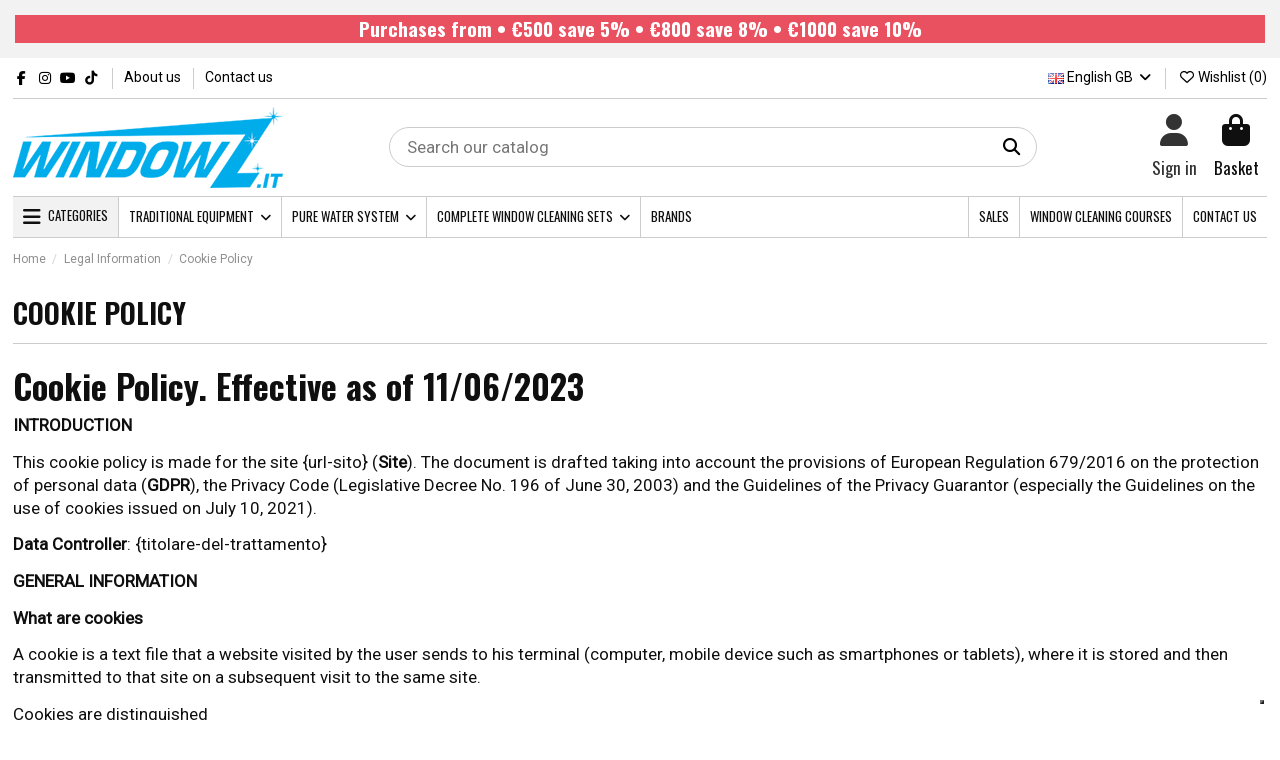

--- FILE ---
content_type: text/html; charset=utf-8
request_url: https://windowz.it/gb/content/28-cookie-policy
body_size: 16914
content:
<!doctype html>
<html lang="gb">

<head>
    
        
  <meta charset="utf-8">


  <meta http-equiv="x-ua-compatible" content="ie=edge">



  <script async src="https://www.googletagmanager.com/gtag/js?id=AW-11465885094"></script>
<script>
  
  window.dataLayer = window.dataLayer || [];
  function gtag(){dataLayer.push(arguments);}
  gtag('js', new Date());

  gtag('config', 'AW-11465885094');
  
</script>
  


      <!-- Google Tag Manager -->
    <script>(function(w,d,s,l,i){w[l]=w[l]||[];w[l].push({'gtm.start':
      new Date().getTime(),event:'gtm.js'});var f=d.getElementsByTagName(s)[0],
              j=d.createElement(s),dl=l!='dataLayer'?'&l='+l:'';j.async=true;j.src=
              'https://www.googletagmanager.com/gtm.js?id='+i+dl;f.parentNode.insertBefore(j,f);
              })(window,document,'script','dataLayer','GTM-T4NJ7RB4');</script>
    <!-- End Google Tag Manager -->
  
  



  <title>Cookie Policy</title>
  
    
  
  
    
  
  <meta name="description" content="">
  <meta name="keywords" content="">
      <meta name="robots" content="noindex">
    
          

  
          <link rel="alternate" href="https://windowz.it/it/content/28-cookie-policy" hreflang="it">
            <link rel="alternate" href="https://windowz.it/it/content/28-cookie-policy" hreflang="x-default">
                <link rel="alternate" href="https://windowz.it/gb/content/28-cookie-policy" hreflang="en-gb">
                <link rel="alternate" href="https://windowz.it/fr/content/28-politique-relative-aux-cookies" hreflang="fr-fr">
                <link rel="alternate" href="https://windowz.it/de/content/28-cookie-richtlinie" hreflang="de-de">
                <link rel="alternate" href="https://windowz.it/es/content/28-politica-de-cookies" hreflang="es-es">
            

  
     <script type="application/ld+json">
 {
   "@context": "https://schema.org",
   "@type": "Organization",
   "name" : "Windowz per il lavaggio professionale dei vetri",
   "url" : "https://windowz.it/gb/"
       ,"logo": {
       "@type": "ImageObject",
       "url":"https://windowz.it/img/logo-1687338139.jpg"
     }
    }
</script>

<script type="application/ld+json">
  {
    "@context": "https://schema.org",
    "@type": "WebPage",
    "isPartOf": {
      "@type": "WebSite",
      "url":  "https://windowz.it/gb/",
      "name": "Windowz per il lavaggio professionale dei vetri"
    },
    "name": "Cookie Policy",
    "url":  "https://windowz.it/gb/content/28-cookie-policy"
  }
</script>


  <script type="application/ld+json">
    {
      "@context": "https://schema.org",
      "@type": "BreadcrumbList",
      "itemListElement": [
                  {
            "@type": "ListItem",
            "position": 1,
            "name": "Home",
            "item": "https://windowz.it/gb/"
          },              {
            "@type": "ListItem",
            "position": 2,
            "name": "Legal Information",
            "item": "https://windowz.it/gb/content/category/6-legal-information"
          },              {
            "@type": "ListItem",
            "position": 3,
            "name": "Cookie Policy",
            "item": "https://windowz.it/gb/content/28-cookie-policy"
          }          ]
    }
  </script>


  

  

  
    
  



    <meta property="og:title" content="Cookie Policy"/>
    <meta property="og:url" content="https://windowz.it/gb/content/28-cookie-policy"/>
    <meta property="og:site_name" content="Windowz per il lavaggio professionale dei vetri"/>
    <meta property="og:description" content="">
    <meta property="og:type" content="website">


          <meta property="og:image" content="https://windowz.it/img/logo-1687338139.jpg" />
    





      <meta name="viewport" content="initial-scale=1,user-scalable=no,maximum-scale=1,width=device-width">
  




  <link rel="icon" type="image/vnd.microsoft.icon" href="https://windowz.it/img/favicon.ico?1691166824">
  <link rel="shortcut icon" type="image/x-icon" href="https://windowz.it/img/favicon.ico?1691166824">
    




    <link rel="stylesheet" href="https://windowz.it/themes/shopwarehouse/assets/cache/theme-cd6364513.css" type="text/css" media="all">




<link rel="preload" as="font"
      href="https://windowz.it/themes/warehouse/assets/css/font-awesome/webfonts/fa-brands-400.woff2"
      type="font/woff2" crossorigin="anonymous">

<link rel="preload" as="font"
      href="https://windowz.it/themes/warehouse/assets/css/font-awesome/webfonts/fa-regular-400.woff2"
      type="font/woff2" crossorigin="anonymous">

<link rel="preload" as="font"
      href="https://windowz.it/themes/warehouse/assets/css/font-awesome/webfonts/fa-solid-900.woff2"
      type="font/woff2" crossorigin="anonymous">

<link rel="preload" as="font"
      href="https://windowz.it/themes/warehouse/assets/css/font-awesome/webfonts/fa-brands-400.woff2"
      type="font/woff2" crossorigin="anonymous">


<link  rel="preload stylesheet"  as="style" href="https://windowz.it/themes/warehouse/assets/css/font-awesome/css/font-awesome-preload.css?v=6.7.2"
       type="text/css" crossorigin="anonymous">





  

  <script>
        var contact_url = "\/modules\/customshippingrate\/sendtostore_ajax.php";
        var customer_email = null;
        var customshippingrate_carrier_id = 151;
        var customshippingrate_customer_label = "Customer ID";
        var customshippingrate_message = "Please provide a quote for shipping Cart ID";
        var customshippingrate_send_error = "Sorry, an error occurred while sending the message.";
        var customshippingrate_send_success = "Thanks, we&#039;ll get back to you as soon as possible with a shipping cost for your order.";
        var customshippingrate_shipping_price = false;
        var customshippingrate_token = "d6bcdc25601ce83e11f2af6063c0659c8c5b7cee";
        var elementorFrontendConfig = {"isEditMode":"","stretchedSectionContainer":"","instagramToken":"","is_rtl":false,"ajax_csfr_token_url":"https:\/\/windowz.it\/gb\/module\/iqitelementor\/Actions?process=handleCsfrToken&ajax=1"};
        var id_address_delivery = 0;
        var id_cart = 0;
        var id_contact = "2";
        var id_customer = 0;
        var iqitTheme = {"rm_sticky":"0","rm_breakpoint":0,"op_preloader":"0","cart_style":"floating","cart_confirmation":"modal","h_layout":"2","f_fixed":"","f_layout":"1","h_absolute":"0","h_sticky":"header","hw_width":"inherit","mm_content":"desktop","hm_submenu_width":"default","h_search_type":"box","pl_lazyload":false,"pl_infinity":false,"pl_rollover":false,"pl_crsl_autoplay":false,"pl_slider_ld":5,"pl_slider_d":4,"pl_slider_t":3,"pl_slider_p":2,"pp_thumbs":"bottom","pp_zoom":"inner","pp_image_layout":"carousel","pp_tabs":"tabh","pl_grid_qty":false};
        var iqitcompare = {"nbProducts":0};
        var iqitcountdown_days = "d.";
        var iqitextendedproduct = {"speed":"70","hook":"modal"};
        var iqitfdc_from = 119;
        var iqitmegamenu = {"sticky":"false","containerSelector":"#wrapper > .container"};
        var iqitwishlist = {"nbProducts":0};
        var klarnapayment = {"interoperability":{"locale":"en-IT","environment":"production","clientId":null},"interoperabilityUrl":"https:\/\/windowz.it\/gb\/module\/klarnapayment\/interoperability","isShareShippingDataEnabled":true};
        var prestashop = {"cart":{"products":[],"totals":{"total":{"type":"total","label":"Total","amount":0,"value":"\u20ac0.00"},"total_including_tax":{"type":"total","label":"Total (tax incl.)","amount":0,"value":"\u20ac0.00"},"total_excluding_tax":{"type":"total","label":"Total (VAT excl.)","amount":0,"value":"\u20ac0.00"}},"subtotals":{"products":{"type":"products","label":"Subtotal","amount":0,"value":"\u20ac0.00"},"discounts":null,"shipping":{"type":"shipping","label":"Shipping","amount":0,"value":""},"tax":null},"products_count":0,"summary_string":"0 items","vouchers":{"allowed":1,"added":[]},"discounts":[],"minimalPurchase":0,"minimalPurchaseRequired":""},"currency":{"id":1,"name":"Euro","iso_code":"EUR","iso_code_num":"978","sign":"\u20ac"},"customer":{"lastname":null,"firstname":null,"email":null,"birthday":null,"newsletter":null,"newsletter_date_add":null,"optin":null,"website":null,"company":null,"siret":null,"ape":null,"is_logged":false,"gender":{"type":null,"name":null},"addresses":[]},"country":{"id_zone":"10","id_currency":"0","call_prefix":"39","iso_code":"IT","active":"1","contains_states":"1","need_identification_number":"0","need_zip_code":"1","zip_code_format":"NNNNN","display_tax_label":"1","name":"Italia","id":10},"language":{"name":"English GB (English)","iso_code":"gb","locale":"en-GB","language_code":"en-gb","active":"1","is_rtl":"0","date_format_lite":"Y-m-d","date_format_full":"Y-m-d H:i:s","id":2},"page":{"title":"","canonical":"https:\/\/windowz.it\/gb\/content\/28-cookie-policy","meta":{"title":"Cookie Policy","description":"","keywords":"","robots":"noindex"},"page_name":"cms","body_classes":{"lang-gb":true,"lang-rtl":false,"country-IT":true,"currency-EUR":true,"layout-full-width":true,"page-cms":true,"tax-display-enabled":true,"page-customer-account":false,"cms-id-28":true},"admin_notifications":[],"password-policy":{"feedbacks":{"0":"Very weak","1":"Weak","2":"Average","3":"Strong","4":"Very strong","Straight rows of keys are easy to guess":"Straight rows of keys are easy to guess","Short keyboard patterns are easy to guess":"Short keyboard patterns are easy to guess","Use a longer keyboard pattern with more turns":"Use a longer keyboard pattern with more turns","Repeats like \"aaa\" are easy to guess":"Repeats like \"aaa\" are easy to guess","Repeats like \"abcabcabc\" are only slightly harder to guess than \"abc\"":"Repeats like \"abcabcabc\" are only slightly harder to guess than \"abc\"","Sequences like abc or 6543 are easy to guess":"Sequences like \"abc\" or \"6543\" are easy to guess.","Recent years are easy to guess":"Recent years are easy to guess","Dates are often easy to guess":"Dates are often easy to guess","This is a top-10 common password":"This is a top-10 common password","This is a top-100 common password":"This is a top-100 common password","This is a very common password":"This is a very common password","This is similar to a commonly used password":"This is similar to a commonly used password","A word by itself is easy to guess":"A word by itself is easy to guess","Names and surnames by themselves are easy to guess":"Names and surnames by themselves are easy to guess","Common names and surnames are easy to guess":"Common names and surnames are easy to guess","Use a few words, avoid common phrases":"Use a few words, avoid common phrases","No need for symbols, digits, or uppercase letters":"No need for symbols, digits, or uppercase letters","Avoid repeated words and characters":"Avoid repeated words and characters","Avoid sequences":"Avoid sequences","Avoid recent years":"Avoid recent years","Avoid years that are associated with you":"Avoid years that are associated with you","Avoid dates and years that are associated with you":"Avoid dates and years that are associated with you","Capitalization doesn't help very much":"Capitalization doesn't help very much","All-uppercase is almost as easy to guess as all-lowercase":"All-uppercase is almost as easy to guess as all-lowercase","Reversed words aren't much harder to guess":"Reversed words aren't much harder to guess","Predictable substitutions like '@' instead of 'a' don't help very much":"Predictable substitutions like \"@\" instead of \"a\" don't help very much.","Add another word or two. Uncommon words are better.":"Add another word or two. Uncommon words are better."}}},"shop":{"name":"Windowz per il lavaggio professionale dei vetri","logo":"https:\/\/windowz.it\/img\/logo-1687338139.jpg","stores_icon":"https:\/\/windowz.it\/img\/logo_stores.png","favicon":"https:\/\/windowz.it\/img\/favicon.ico"},"core_js_public_path":"\/themes\/","urls":{"base_url":"https:\/\/windowz.it\/","current_url":"https:\/\/windowz.it\/gb\/content\/28-cookie-policy","shop_domain_url":"https:\/\/windowz.it","img_ps_url":"https:\/\/windowz.it\/img\/","img_cat_url":"https:\/\/windowz.it\/img\/c\/","img_lang_url":"https:\/\/windowz.it\/img\/l\/","img_prod_url":"https:\/\/windowz.it\/img\/p\/","img_manu_url":"https:\/\/windowz.it\/img\/m\/","img_sup_url":"https:\/\/windowz.it\/img\/su\/","img_ship_url":"https:\/\/windowz.it\/img\/s\/","img_store_url":"https:\/\/windowz.it\/img\/st\/","img_col_url":"https:\/\/windowz.it\/img\/co\/","img_url":"https:\/\/windowz.it\/themes\/warehouse\/assets\/img\/","css_url":"https:\/\/windowz.it\/themes\/warehouse\/assets\/css\/","js_url":"https:\/\/windowz.it\/themes\/warehouse\/assets\/js\/","pic_url":"https:\/\/windowz.it\/upload\/","theme_assets":"https:\/\/windowz.it\/themes\/warehouse\/assets\/","theme_dir":"https:\/\/windowz.it\/themes\/shopwarehouse\/","child_theme_assets":"https:\/\/windowz.it\/themes\/shopwarehouse\/assets\/","child_img_url":"https:\/\/windowz.it\/themes\/shopwarehouse\/assets\/img\/","child_css_url":"https:\/\/windowz.it\/themes\/shopwarehouse\/assets\/css\/","child_js_url":"https:\/\/windowz.it\/themes\/shopwarehouse\/assets\/js\/","pages":{"address":"https:\/\/windowz.it\/gb\/address","addresses":"https:\/\/windowz.it\/gb\/addresses","authentication":"https:\/\/windowz.it\/gb\/login","manufacturer":"https:\/\/windowz.it\/gb\/brands","cart":"https:\/\/windowz.it\/gb\/basket","category":"https:\/\/windowz.it\/gb\/index.php?controller=category","cms":"https:\/\/windowz.it\/gb\/index.php?controller=cms","contact":"https:\/\/windowz.it\/gb\/contact-us","discount":"https:\/\/windowz.it\/gb\/discount","guest_tracking":"https:\/\/windowz.it\/gb\/guest-tracking","history":"https:\/\/windowz.it\/gb\/order-history","identity":"https:\/\/windowz.it\/gb\/identity","index":"https:\/\/windowz.it\/gb\/","my_account":"https:\/\/windowz.it\/gb\/my-account","order_confirmation":"https:\/\/windowz.it\/gb\/order-confirmation","order_detail":"https:\/\/windowz.it\/gb\/index.php?controller=order-detail","order_follow":"https:\/\/windowz.it\/gb\/order-follow","order":"https:\/\/windowz.it\/gb\/order","order_return":"https:\/\/windowz.it\/gb\/index.php?controller=order-return","order_slip":"https:\/\/windowz.it\/gb\/credit-notes","pagenotfound":"https:\/\/windowz.it\/gb\/404-error","password":"https:\/\/windowz.it\/gb\/forgot-your-password","pdf_invoice":"https:\/\/windowz.it\/gb\/index.php?controller=pdf-invoice","pdf_order_return":"https:\/\/windowz.it\/gb\/index.php?controller=pdf-order-return","pdf_order_slip":"https:\/\/windowz.it\/gb\/index.php?controller=pdf-order-slip","prices_drop":"https:\/\/windowz.it\/gb\/prices-drop","product":"https:\/\/windowz.it\/gb\/index.php?controller=product","registration":"https:\/\/windowz.it\/gb\/index.php?controller=registration","search":"https:\/\/windowz.it\/gb\/search","sitemap":"https:\/\/windowz.it\/gb\/sitemap","stores":"https:\/\/windowz.it\/gb\/stores","supplier":"https:\/\/windowz.it\/gb\/suppliers","new_products":"https:\/\/windowz.it\/gb\/new-products","brands":"https:\/\/windowz.it\/gb\/brands","register":"https:\/\/windowz.it\/gb\/index.php?controller=registration","order_login":"https:\/\/windowz.it\/gb\/order?login=1"},"alternative_langs":{"it":"https:\/\/windowz.it\/it\/content\/28-cookie-policy","en-gb":"https:\/\/windowz.it\/gb\/content\/28-cookie-policy","fr-fr":"https:\/\/windowz.it\/fr\/content\/28-politique-relative-aux-cookies","de-de":"https:\/\/windowz.it\/de\/content\/28-cookie-richtlinie","es-es":"https:\/\/windowz.it\/es\/content\/28-politica-de-cookies"},"actions":{"logout":"https:\/\/windowz.it\/gb\/?mylogout="},"no_picture_image":{"bySize":{"small_default":{"url":"https:\/\/windowz.it\/img\/p\/gb-default-small_default.jpg","width":127,"height":127},"medium_default":{"url":"https:\/\/windowz.it\/img\/p\/gb-default-medium_default.jpg","width":150,"height":150},"cart_default":{"url":"https:\/\/windowz.it\/img\/p\/gb-default-cart_default.jpg","width":162,"height":162},"home_default":{"url":"https:\/\/windowz.it\/img\/p\/gb-default-home_default.jpg","width":333,"height":333},"large_default":{"url":"https:\/\/windowz.it\/img\/p\/gb-default-large_default.jpg","width":492,"height":492},"thickbox_default":{"url":"https:\/\/windowz.it\/img\/p\/gb-default-thickbox_default.jpg","width":800,"height":800}},"small":{"url":"https:\/\/windowz.it\/img\/p\/gb-default-small_default.jpg","width":127,"height":127},"medium":{"url":"https:\/\/windowz.it\/img\/p\/gb-default-home_default.jpg","width":333,"height":333},"large":{"url":"https:\/\/windowz.it\/img\/p\/gb-default-thickbox_default.jpg","width":800,"height":800},"legend":""}},"configuration":{"display_taxes_label":true,"display_prices_tax_incl":true,"is_catalog":false,"show_prices":true,"opt_in":{"partner":false},"quantity_discount":{"type":"price","label":"Unit price"},"voucher_enabled":1,"return_enabled":0},"field_required":[],"breadcrumb":{"links":[{"title":"Home","url":"https:\/\/windowz.it\/gb\/"},{"title":"Legal Information","url":"https:\/\/windowz.it\/gb\/content\/category\/6-legal-information"},{"title":"Cookie Policy","url":"https:\/\/windowz.it\/gb\/content\/28-cookie-policy"}],"count":3},"link":{"protocol_link":"https:\/\/","protocol_content":"https:\/\/"},"time":1768756966,"static_token":"565e02baa508919c32b76df322731ead","token":"d8bff197ca5d78afcf2d4c3b161c80d5","debug":false};
        var psemailsubscription_subscription = "https:\/\/windowz.it\/gb\/module\/ps_emailsubscription\/subscription";
        var vncfc_fc_url = "https:\/\/windowz.it\/gb\/module\/vatnumbercleaner\/vncfc?";
      </script>



  <script async src="https://www.googletagmanager.com/gtag/js?id=G-54D1RXM1FH"></script>
<script>
  window.dataLayer = window.dataLayer || [];
  function gtag(){dataLayer.push(arguments);}
  gtag('js', new Date());
  gtag(
    'config',
    'G-54D1RXM1FH',
    {
      'debug_mode':false
      , 'anonymize_ip': true                }
  );
</script>

<script type="text/javascript" src="https://embeds.iubenda.com/widgets/becd8f7d-a603-43ed-b68e-0b2b57eb69c8.js"></script>
			<script type='text/javascript'>
				var iCallback = function(){};

				if('callback' in _iub.csConfiguration) {
					if('onConsentGiven' in _iub.csConfiguration.callback) iCallback = _iub.csConfiguration.callback.onConsentGiven;

					_iub.csConfiguration.callback.onConsentGiven = function() {
						iCallback();

						jQuery('noscript._no_script_iub').each(function (a, b) { var el = jQuery(b); el.after(el.html()); });
					};
				};
			</script><script
        defer
        data-environment='production'
        src='https://js.klarna.com/web-sdk/v1/klarna.js'
        data-client-instance-name="klarnapaymentsdkscript"
></script>

<script type="text/javascript" data-keepinline="true">
    var trustpilot_script_url = 'https://invitejs.trustpilot.com/tp.min.js';
    var trustpilot_key = '0xGvPgx0hIKlxTgw';
    var trustpilot_widget_script_url = '//widget.trustpilot.com/bootstrap/v5/tp.widget.bootstrap.min.js';
    var trustpilot_integration_app_url = 'https://ecommscript-integrationapp.trustpilot.com';
    var trustpilot_preview_css_url = '//ecommplugins-scripts.trustpilot.com/v2.1/css/preview.min.css';
    var trustpilot_preview_script_url = '//ecommplugins-scripts.trustpilot.com/v2.1/js/preview.min.js';
    var trustpilot_ajax_url = 'https://windowz.it/gb/module/trustpilot/trustpilotajax';
    var user_id = '0';
    var trustpilot_trustbox_settings = {"trustboxes":[],"activeTrustbox":0,"pageUrls":{"landing":"https:\/\/windowz.it\/it\/","category":"https:\/\/windowz.it\/it\/3-attrezzature-tradizionali-pulizia-vetri","product":"https:\/\/windowz.it\/it\/gomme-per-tergivetro\/3-240-gomma-tergivetri-power-verde.html#\/lunghezza-45_cm"}};
</script>
<script type="text/javascript" src="/modules/trustpilot/views/js/tp_register.min.js"></script>
<script type="text/javascript" src="/modules/trustpilot/views/js/tp_trustbox.min.js"></script>
<script type="text/javascript" src="/modules/trustpilot/views/js/tp_preview.min.js"></script>




    
     <meta name="facebook-domain-verification" content="et40ztr9lkhfj31ui4tisil4eq05ig" />
<meta name="google-site-verification" content="qq0yH_QK0rfecuG0V2qFKFrW0SJUKtejUdyx8psHbqg" />
<link rel="preconnect" href="https://fonts.googleapis.com">
<link rel="preconnect" href="https://fonts.gstatic.com" crossorigin>
<link href="https://fonts.googleapis.com/css2?family=Oswald:wght@400;700&display=swap" rel="stylesheet">

<!-- Hotjar Tracking Code for https://www.windowz.it -->
<script>
    (function(h,o,t,j,a,r){
        h.hj=h.hj||function(){(h.hj.q=h.hj.q||[]).push(arguments)};
        h._hjSettings={hjid:3905126,hjsv:6};
        a=o.getElementsByTagName('head')[0];
        r=o.createElement('script');r.async=1;
        r.src=t+h._hjSettings.hjid+j+h._hjSettings.hjsv;
        a.appendChild(r);
    })(window,document,'https://static.hotjar.com/c/hotjar-','.js?sv=');
</script>
 </head>

<body id="cms" class="lang-gb country-it currency-eur layout-full-width page-cms tax-display-enabled cms-id-28 body-desktop-header-style-w-2">


            <!-- Google Tag Manager (noscript) -->
        <noscript><iframe src="https://www.googletagmanager.com/ns.html?id=GTM-T4NJ7RB4"
                          height="0" width="0" style="display:none;visibility:hidden"></iframe></noscript>
        <!-- End Google Tag Manager (noscript) -->
    




    


<main id="main-page-content"  >
    
            

    <header id="header" class="desktop-header-style-w-2">
        
            
  <div class="header-banner">
    


            <div class="elementor-displayBanner">
            		<style class="elementor-frontend-stylesheet">.elementor-element.elementor-element-5cgphze{background-color:#f2f2f2;}.elementor-element.elementor-element-x97lhga{text-align:center;}.elementor-element.elementor-element-x97lhga .elementor-heading-title, .elementor-element.elementor-element-x97lhga .elementor-heading-title a{color:#ffffff;}.elementor-element.elementor-element-x97lhga .elementor-heading-title{line-height:1.5em;}.elementor-element.elementor-element-x97lhga .elementor-widget-container{background-color:#e95160;}</style>
				<div class="elementor">
											                        <div class="elementor-section elementor-element elementor-element-5cgphze elementor-top-section elementor-section-boxed elementor-section-height-default elementor-section-height-default" data-element_type="section">
                            
                           

                            <div class="elementor-container  elementor-column-gap-default      "
                                                                >
                                <div class="elementor-row  ">
                                                                
                            		<div class="elementor-column elementor-element elementor-element-a9ai33j elementor-col-100 elementor-top-column" data-element_type="column">
			<div class="elementor-column-wrap elementor-element-populated">
				<div class="elementor-widget-wrap">
		        <div class="elementor-widget elementor-element elementor-element-x97lhga elementor-widget-heading" data-element_type="heading">
                <div class="elementor-widget-container">
            <h3 class="elementor-heading-title elementor-size-default none"><span>Purchases from

• €500 save 5% •

€800 save 8% •

€1000 save 10%</span></h3>        </div>
                </div>
        				</div>
			</div>
		</div>
		                             
                                                            </div>
                                
                                                            </div>
                        </div>
                							</div>
		
        </div>
    



  </div>




            <div class="container">
        <nav class="header-nav">
    
        <div class="row justify-content-between">
            <div class="col col-auto col-md left-nav">
                 <div class="d-inline-block"> 

<ul class="social-links _topbar" itemscope itemtype="https://schema.org/Organization" itemid="#store-organization">
    <li class="facebook"><a itemprop="sameAs" href="https://www.facebook.com/WindowzMarkHenderson/" target="_blank" rel="noreferrer noopener"><i class="fa fa-facebook fa-fw" aria-hidden="true"></i></a></li>    <li class="instagram"><a itemprop="sameAs" href="https://www.instagram.com/windowz.it/" target="_blank" rel="noreferrer noopener"><i class="fa fa-instagram fa-fw" aria-hidden="true"></i></a></li>    <li class="youtube"><a href="https://www.youtube.com/@MarkHendersonWindowz" target="_blank" rel="noreferrer noopener"><i class="fa fa-youtube fa-fw" aria-hidden="true"></i></a></li>      <li class="tiktok"><a itemprop="sameAs" href="https://www.tiktok.com/@windowz.it" target="_blank" rel="noreferrer noopener"><i class="fa-brands fa-tiktok fa-fw" aria-hidden="true"></i></a></li></ul>

 </div>                             <div class="block-iqitlinksmanager block-iqitlinksmanager-6 block-links-inline d-inline-block">
            <ul>
                                                            <li>
                            <a
                                    href="https://windowz.it/gb/content/4-about-us"
                                    title="Scoprite chi siamo"                                                                >
                                About us
                            </a>
                        </li>
                                                                                <li>
                            <a
                                    href="https://windowz.it/gb/contact-us"
                                    title="Use our form to contact us"                                                                >
                                Contact us
                            </a>
                        </li>
                                                </ul>
        </div>
    
            </div>
            <div class="col col-auto center-nav text-center">
                
             </div>
            <div class="col col-auto col-md right-nav text-right">
                

<div id="language_selector" class="d-inline-block">
    <div class="language-selector-wrapper d-inline-block">
        <div class="language-selector dropdown js-dropdown">
            <a class="expand-more" data-bs-toggle="dropdown" data-iso-code="gb"><img width="16" height="11" src="https://windowz.it/img/l/2.jpg" alt="English GB" class="img-fluid lang-flag" /> English GB <i class="fa fa-angle-down fa-fw" aria-hidden="true"></i></a>
            <div class="dropdown-menu">
                <ul>
                                            <li >
                            <a href="https://windowz.it/it/content/28-cookie-policy" rel="alternate" hreflang="it"
                               class="dropdown-item"><img width="16" height="11" src="https://windowz.it/img/l/1.jpg" alt="Italiano" class="img-fluid lang-flag"  data-iso-code="it"/> Italiano</a>
                        </li>
                                            <li  class="current" >
                            <a href="https://windowz.it/gb/content/28-cookie-policy" rel="alternate" hreflang="gb"
                               class="dropdown-item"><img width="16" height="11" src="https://windowz.it/img/l/2.jpg" alt="English GB" class="img-fluid lang-flag"  data-iso-code="gb"/> English GB</a>
                        </li>
                                            <li >
                            <a href="https://windowz.it/fr/content/28-politique-relative-aux-cookies" rel="alternate" hreflang="fr"
                               class="dropdown-item"><img width="16" height="11" src="https://windowz.it/img/l/3.jpg" alt="Français" class="img-fluid lang-flag"  data-iso-code="fr"/> Français</a>
                        </li>
                                            <li >
                            <a href="https://windowz.it/de/content/28-cookie-richtlinie" rel="alternate" hreflang="de"
                               class="dropdown-item"><img width="16" height="11" src="https://windowz.it/img/l/4.jpg" alt="Deutsch" class="img-fluid lang-flag"  data-iso-code="de"/> Deutsch</a>
                        </li>
                                            <li >
                            <a href="https://windowz.it/es/content/28-politica-de-cookies" rel="alternate" hreflang="es"
                               class="dropdown-item"><img width="16" height="11" src="https://windowz.it/img/l/5.jpg" alt="Español" class="img-fluid lang-flag"  data-iso-code="es"/> Español</a>
                        </li>
                                    </ul>
            </div>
        </div>
    </div>
</div>
<div class="d-inline-block">
    <a href="//windowz.it/gb/module/iqitwishlist/view">
        <i class="fa fa-heart-o fa-fw" aria-hidden="true"></i> Wishlist (<span
                id="iqitwishlist-nb"></span>)
    </a>
</div>

             </div>
        </div>

                        </nav>
            </div>
        



<div id="desktop-header" class="desktop-header-style-2">
    
            
<div class="header-top">
    <div id="desktop-header-container" class="container">
        <div class="row align-items-center">
                            <div class="col col-auto col-header-left">
                    <div id="desktop_logo">
                        
  <a href="https://windowz.it/gb/">
    <img class="logo img-fluid"
         src="https://windowz.it/img/logo-1687338139.jpg"
                  alt="Windowz per il lavaggio professionale dei vetri"
         width="270"
         height="81"
    >
  </a>

                    </div>
                    
                </div>
                <div class="col col-header-center">
                                        <!-- Block search module TOP -->

<!-- Block search module TOP -->
<div id="search_widget" class="search-widget" data-search-controller-url="https://windowz.it/gb/module/iqitsearch/searchiqit">
    <form method="get" action="https://windowz.it/gb/module/iqitsearch/searchiqit">
        <div class="input-group">
            <input type="text" name="s" value="" data-all-text="Show all results"
                   data-blog-text="Blog post"
                   data-product-text="Product"
                   data-brands-text="Brand"
                   autocomplete="off" autocorrect="off" autocapitalize="off" spellcheck="false"
                   placeholder="Search our catalog" class="form-control form-search-control" />
            <button type="submit" class="search-btn" aria-label="Search our catalog">
                <i class="fa fa-search"></i>
            </button>
        </div>
    </form>
</div>
<!-- /Block search module TOP -->

<!-- /Block search module TOP -->


                    
                </div>
                        <div class="col col-auto col-header-right">
                <div class="row no-gutters justify-content-end">

                    
                                            <div id="header-user-btn" class="col col-auto header-btn-w header-user-btn-w">
            <a href="https://windowz.it/gb/login?back=https%3A%2F%2Fwindowz.it%2Fgb%2Fcontent%2F28-cookie-policy"
           title="Log in to your customer account"
           rel="nofollow" class="header-btn header-user-btn">
            <i class="fa fa-user fa-fw icon" aria-hidden="true"></i>
            <span class="title">Sign in</span>
        </a>
    </div>









                                        

                    

                                            
                                                    <div id="ps-shoppingcart-wrapper" class="col col-auto">
    <div id="ps-shoppingcart"
         class="header-btn-w header-cart-btn-w ps-shoppingcart dropdown">
         <div id="blockcart" class="blockcart cart-preview"
         data-refresh-url="//windowz.it/gb/module/ps_shoppingcart/ajax">
        <a id="cart-toogle" class="cart-toogle header-btn header-cart-btn" data-bs-toggle="dropdown" data-bs-display="static" data-bs-auto-close="outside">
            <i class="fa fa-shopping-bag fa-fw icon" aria-hidden="true"><span class="cart-products-count-btn  d-none">0</span></i>
            <span class="info-wrapper">
            <span class="title">Basket</span>
            <span class="cart-toggle-details">
            <span class="text-faded cart-separator"> / </span>
                            Empty
                        </span>
            </span>
        </a>
        <div id="_desktop_blockcart-content" class="dropdown-menu-custom dropdown-menu">
    <div id="blockcart-content" class="blockcart-content">
        <div class="cart-title">
            <div class="w-100 d-flex align-items-center justify-content-between">
                <span class="modal-title flex-grow-1 text-truncate">Shopping Cart</span>
                <button type="button" id="js-cart-close" class="close flex-shrink-0 ms-2">
                    <span>×</span>
                </button>
             </div>     <hr>
        </div>

                    <span class="no-items">There are no more items in your cart</span>
            </div>
</div> </div>




    </div>
</div>
                                                
                                    </div>
                
            </div>
            <div class="col-12">
                <div class="row">
                    
                </div>
            </div>
        </div>
    </div>
</div>
<div class="container iqit-megamenu-container"><div id="iqitmegamenu-wrapper" class="iqitmegamenu-wrapper iqitmegamenu-all">
	<div class="container container-iqitmegamenu">
		<div id="iqitmegamenu-horizontal" class="iqitmegamenu  clearfix" role="navigation">

						
			<nav id="cbp-hrmenu" class="cbp-hrmenu cbp-horizontal cbp-hrsub-narrow">
				<ul>
											<li id="cbp-hrmenu-tab-13"
							class="cbp-hrmenu-tab cbp-hrmenu-tab-13 ">
							<a href="/gb/2-home" class="nav-link" 
										>
										

										<span class="cbp-tab-title"> <i
												class="icon fa fa-bars cbp-mainlink-icon"></i>
											Categories</span>
																			</a>
																</li>
												<li id="cbp-hrmenu-tab-6"
							class="cbp-hrmenu-tab cbp-hrmenu-tab-6  cbp-has-submeu">
							<a href="https://windowz.it/gb/3-traditional-window-cleaning-tools" class="nav-link" 
										>
										

										<span class="cbp-tab-title">
											Traditional equipment											<i class="fa fa-angle-down cbp-submenu-aindicator"></i></span>
																			</a>
																			<div class="cbp-hrsub col-12">
											<div class="cbp-hrsub-inner">
												<div class="container iqitmegamenu-submenu-container">
													
																																													




<div class="row menu_row menu-element  first_rows menu-element-id-1">
                

                                                




    <div class="col-4 cbp-menu-column cbp-menu-element menu-element-id-5 ">
        <div class="cbp-menu-column-inner">
                        
                
                
                    
                                                    <div class="row cbp-categories-row">
                                                                                                            <div class="col-12">
                                            <div class="cbp-category-link-w"><a href="https://windowz.it/gb/17-complete-window-cleaning-kits"
                                                                                class="cbp-column-title nav-link cbp-category-title">Complete Window Cleaning Sets</a>
                                                                                                                                                    
    <ul class="cbp-links cbp-category-tree"><li ><div class="cbp-category-link-w"><a href="https://windowz.it/gb/28-trad-kit-window-cleaning-equipment">Traditional Sets</a></div></li><li ><div class="cbp-category-link-w"><a href="https://windowz.it/gb/29-window-cleaning-kits">Pure Water Sets</a></div></li></ul>

                                                                                            </div>
                                        </div>
                                                                                                </div>
                                            
                
            

            
            </div>    </div>
                                    




    <div class="col-4 cbp-menu-column cbp-menu-element menu-element-id-2 ">
        <div class="cbp-menu-column-inner">
                        
                
                
                    
                                                    <div class="row cbp-categories-row">
                                                                                                            <div class="col-12">
                                            <div class="cbp-category-link-w"><a href="https://windowz.it/gb/90-window-squeegees-and-window-cleaners"
                                                                                class="cbp-column-title nav-link cbp-category-title">Window Squeegees and Washers</a>
                                                                                                                                                    
    <ul class="cbp-links cbp-category-tree"><li  class="cbp-hrsub-haslevel2" ><div class="cbp-category-link-w"><a href="https://windowz.it/gb/11-squeegees">Squeegees</a>
    <ul class="cbp-hrsub-level2"><li ><div class="cbp-category-link-w"><a href="https://windowz.it/gb/44-complete-squeegees">Complete Squeegees</a></div></li><li ><div class="cbp-category-link-w"><a href="https://windowz.it/gb/46-squeegee-handles">Squeegee Handles</a></div></li><li ><div class="cbp-category-link-w"><a href="https://windowz.it/gb/47-squeegee-channels">Squeegee Channels</a></div></li><li ><div class="cbp-category-link-w"><a href="https://windowz.it/gb/48-squeegee-rubber">Squeegee Rubber</a></div></li><li ><div class="cbp-category-link-w"><a href="https://windowz.it/gb/49-squeegee-accessories-parts">Squeegee Accessories &amp; Parts</a></div></li></ul>
</div></li><li  class="cbp-hrsub-haslevel2" ><div class="cbp-category-link-w"><a href="https://windowz.it/gb/12-t-bars-strip-washers">T-Bars &amp; Strip Washers</a>
    <ul class="cbp-hrsub-level2"><li ><div class="cbp-category-link-w"><a href="https://windowz.it/gb/50-complete-strip-washers">Complete Strip Washers</a></div></li><li ><div class="cbp-category-link-w"><a href="https://windowz.it/gb/51-strip-washer-sleeves">Strip Washer Sleeves</a></div></li><li ><div class="cbp-category-link-w"><a href="https://windowz.it/gb/52-t-bars">T-Bars</a></div></li></ul>
</div></li></ul>

                                                                                            </div>
                                        </div>
                                                                                                                                                <div class="col-12">
                                            <div class="cbp-category-link-w"><a href="https://windowz.it/gb/94-detergents-cloths-buckets"
                                                                                class="cbp-column-title nav-link cbp-category-title">Detergents - Cloths - Buckets</a>
                                                                                                                                                    
    <ul class="cbp-links cbp-category-tree"><li ><div class="cbp-category-link-w"><a href="https://windowz.it/gb/95-detergents-and-cleaning-accessories">Detergents</a></div></li><li  class="cbp-hrsub-haslevel2" ><div class="cbp-category-link-w"><a href="https://windowz.it/gb/20-cloths-abrasives">Towels &amp; Abrasives</a>
    <ul class="cbp-hrsub-level2"><li ><div class="cbp-category-link-w"><a href="https://windowz.it/gb/41-cloths">Cloths</a></div></li><li ><div class="cbp-category-link-w"><a href="https://windowz.it/gb/42-abrasives">Abrasives</a></div></li><li ><div class="cbp-category-link-w"><a href="https://windowz.it/gb/43-abrasive-holders">Abrasive Holders</a></div></li></ul>
</div></li><li  class="cbp-hrsub-haslevel2" ><div class="cbp-category-link-w"><a href="https://windowz.it/gb/16-buckets">Buckets</a>
    <ul class="cbp-hrsub-level2"><li ><div class="cbp-category-link-w"><a href="https://windowz.it/gb/26-standard-buckets">Standard Buckets</a></div></li><li ><div class="cbp-category-link-w"><a href="https://windowz.it/gb/27-bucket-accessories">Bucket Accessories</a></div></li></ul>
</div></li></ul>

                                                                                            </div>
                                        </div>
                                                                                                </div>
                                            
                
            

            
            </div>    </div>
                                    




    <div class="col-4 cbp-menu-column cbp-menu-element menu-element-id-3 ">
        <div class="cbp-menu-column-inner">
                        
                
                
                    
                                                    <div class="row cbp-categories-row">
                                                                                                            <div class="col-12">
                                            <div class="cbp-category-link-w"><a href="https://windowz.it/gb/13-extension-poles"
                                                                                class="cbp-column-title nav-link cbp-category-title">Extension Poles</a>
                                                                                                                                                    
    <ul class="cbp-links cbp-category-tree"><li ><div class="cbp-category-link-w"><a href="https://windowz.it/gb/53-telescopic-poles">Telescopic Poles</a></div></li><li ><div class="cbp-category-link-w"><a href="https://windowz.it/gb/54-pole-accessories">Pole Accessories</a></div></li></ul>

                                                                                            </div>
                                        </div>
                                                                                                                                                <div class="col-12">
                                            <div class="cbp-category-link-w"><a href="https://windowz.it/gb/91-useful-accessories"
                                                                                class="cbp-column-title nav-link cbp-category-title">Useful accessories</a>
                                                                                                                                                    
    <ul class="cbp-links cbp-category-tree"><li  class="cbp-hrsub-haslevel2" ><div class="cbp-category-link-w"><a href="https://windowz.it/gb/15-window-scrapers">Window Scrapers</a>
    <ul class="cbp-hrsub-level2"><li ><div class="cbp-category-link-w"><a href="https://windowz.it/gb/23-complete-scrapers">Complete Scrapers</a></div></li><li ><div class="cbp-category-link-w"><a href="https://windowz.it/gb/24-scraper-blades">Scraper Blades</a></div></li></ul>
</div></li><li  class="cbp-hrsub-haslevel2" ><div class="cbp-category-link-w"><a href="https://windowz.it/gb/18-belts-accessories-and-hip-buckets">Belts, Accessories and Hip Buckets</a>
    <ul class="cbp-hrsub-level2"><li ><div class="cbp-category-link-w"><a href="https://windowz.it/gb/38-belts">Belts</a></div></li><li ><div class="cbp-category-link-w"><a href="https://windowz.it/gb/39-hip-buckets">Hip Buckets</a></div></li><li ><div class="cbp-category-link-w"><a href="https://windowz.it/gb/40-pouches-and-accessories">Pouches and Accessories</a></div></li></ul>
</div></li><li ><div class="cbp-category-link-w"><a href="https://windowz.it/gb/19-brushes">Brushes</a></div></li></ul>

                                                                                            </div>
                                        </div>
                                                                                                </div>
                                            
                
            

            
            </div>    </div>
                            
                </div>
																													
																									</div>
											</div>
										</div>
																</li>
												<li id="cbp-hrmenu-tab-7"
							class="cbp-hrmenu-tab cbp-hrmenu-tab-7  cbp-has-submeu">
							<a href="https://windowz.it/gb/96-pure-water-system" class="nav-link" 
										>
										

										<span class="cbp-tab-title">
											Pure water system											<i class="fa fa-angle-down cbp-submenu-aindicator"></i></span>
																			</a>
																			<div class="cbp-hrsub col-12">
											<div class="cbp-hrsub-inner">
												<div class="container iqitmegamenu-submenu-container">
													
																																													




<div class="row menu_row menu-element  first_rows menu-element-id-1">
                

                                                




    <div class="col-4 cbp-menu-column cbp-menu-element menu-element-id-2 ">
        <div class="cbp-menu-column-inner">
                        
                
                
                    
                                                    <div class="row cbp-categories-row">
                                                                                                            <div class="col-12">
                                            <div class="cbp-category-link-w"><a href="https://windowz.it/gb/57-water-fed-poles"
                                                                                class="cbp-column-title nav-link cbp-category-title">Water Fed Poles and Accessories</a>
                                                                                                                                                    
    <ul class="cbp-links cbp-category-tree"><li ><div class="cbp-category-link-w"><a href="https://windowz.it/gb/78-master-poles">Master Poles and Extensions</a></div></li><li ><div class="cbp-category-link-w"><a href="https://windowz.it/gb/80-pole-accessories">Pole Accessories and Replacement Parts</a></div></li><li ><div class="cbp-category-link-w"><a href="https://windowz.it/gb/98-hoses-and-connectors">Hoses and Connectors</a></div></li><li ><div class="cbp-category-link-w"><a href="https://windowz.it/gb/58-water-fed-pole-brushes">Water Fed Brushes</a></div></li></ul>

                                                                                            </div>
                                        </div>
                                                                                                </div>
                                            
                
            

            
            </div>    </div>
                                    




    <div class="col-4 cbp-menu-column cbp-menu-element menu-element-id-4 ">
        <div class="cbp-menu-column-inner">
                        
                
                
                    
                                                    <div class="row cbp-categories-row">
                                                                                                            <div class="col-12">
                                            <div class="cbp-category-link-w"><a href="https://windowz.it/gb/56-water-purification"
                                                                                class="cbp-column-title nav-link cbp-category-title">Water Purification</a>
                                                                                                                                                    
    <ul class="cbp-links cbp-category-tree"><li ><div class="cbp-category-link-w"><a href="https://windowz.it/gb/74-di-filters">DI Filters</a></div></li><li ><div class="cbp-category-link-w"><a href="https://windowz.it/gb/75-reverse-osmosis-systems">Reverse Osmosis Systems</a></div></li><li ><div class="cbp-category-link-w"><a href="https://windowz.it/gb/76-di-resin">DI Resin</a></div></li></ul>

                                                                                            </div>
                                        </div>
                                                                                                </div>
                                            
                
            

            
            </div>    </div>
                            
                </div>
																													
																									</div>
											</div>
										</div>
																</li>
												<li id="cbp-hrmenu-tab-16"
							class="cbp-hrmenu-tab cbp-hrmenu-tab-16  cbp-has-submeu">
							<a href="https://windowz.it/gb/17-complete-window-cleaning-kits" class="nav-link" 
										>
										

										<span class="cbp-tab-title">
											Complete Window Cleaning Sets											<i class="fa fa-angle-down cbp-submenu-aindicator"></i></span>
																			</a>
																			<div class="cbp-hrsub col-12">
											<div class="cbp-hrsub-inner">
												<div class="container iqitmegamenu-submenu-container">
													
																																													




<div class="row menu_row menu-element  first_rows menu-element-id-1">
                

                                                




    <div class="col-4 cbp-menu-column cbp-menu-element menu-element-id-2 ">
        <div class="cbp-menu-column-inner">
                        
                
                
                    
                                                    <div class="row cbp-categories-row">
                                                                                                            <div class="col-12">
                                            <div class="cbp-category-link-w"><a href="https://windowz.it/gb/28-trad-kit-window-cleaning-equipment"
                                                                                class="cbp-column-title nav-link cbp-category-title">Traditional Sets</a>
                                                                                                                                            </div>
                                        </div>
                                                                                                </div>
                                            
                
            

            
            </div>    </div>
                                    




    <div class="col-4 cbp-menu-column cbp-menu-element menu-element-id-3 ">
        <div class="cbp-menu-column-inner">
                        
                
                
                    
                                                    <div class="row cbp-categories-row">
                                                                                                            <div class="col-12">
                                            <div class="cbp-category-link-w"><a href="https://windowz.it/gb/29-window-cleaning-kits"
                                                                                class="cbp-column-title nav-link cbp-category-title">Pure Water Sets</a>
                                                                                                                                            </div>
                                        </div>
                                                                                                </div>
                                            
                
            

            
            </div>    </div>
                            
                </div>
																													
																									</div>
											</div>
										</div>
																</li>
												<li id="cbp-hrmenu-tab-15"
							class="cbp-hrmenu-tab cbp-hrmenu-tab-15 pull-right cbp-pulled-right ">
							<a href="/gb/contact-us" class="nav-link" 
										>
										

										<span class="cbp-tab-title">
											Contact us</span>
																			</a>
																</li>
												<li id="cbp-hrmenu-tab-12"
							class="cbp-hrmenu-tab cbp-hrmenu-tab-12 pull-right cbp-pulled-right ">
							<a href="https://windowz.it/gb/content/33-professional-window-cleaning-courses" class="nav-link" 
										>
										

										<span class="cbp-tab-title">
											Window cleaning courses</span>
																			</a>
																</li>
												<li id="cbp-hrmenu-tab-4"
							class="cbp-hrmenu-tab cbp-hrmenu-tab-4 pull-right cbp-pulled-right ">
							<a href="/gb/prices-drop" class="nav-link" 
										>
										

										<span class="cbp-tab-title">
											Sales</span>
																			</a>
																</li>
												<li id="cbp-hrmenu-tab-14"
							class="cbp-hrmenu-tab cbp-hrmenu-tab-14 ">
							<a href="https://windowz.it/gb/brands" class="nav-link" 
										>
										

										<span class="cbp-tab-title">
											Brands</span>
																			</a>
																</li>
											</ul>
				</nav>
			</div>
		</div>
		<div id="sticky-cart-wrapper"></div>
	</div>

		<div id="_desktop_iqitmegamenu-mobile">
		<div id="iqitmegamenu-mobile"
			class="mobile-menu js-mobile-menu  h-100  d-flex flex-column">

			<div class="mm-panel__header  mobile-menu__header-wrapper px-2 py-2">
				<div class="mobile-menu__header js-mobile-menu__header">

					<button type="button" class="mobile-menu__back-btn js-mobile-menu__back-btn btn">
						<span aria-hidden="true" class="fa fa-angle-left  align-middle mr-4"></span>
						<span class="mobile-menu__title js-mobile-menu__title paragraph-p1 align-middle"></span>
					</button>
					
				</div>
				<button type="button" class="btn btn-icon mobile-menu__close js-mobile-menu__close" aria-label="Close"
					data-toggle="dropdown">
					<span aria-hidden="true" class="fa fa-times"></span>
				</button>
			</div>

			<div class="position-relative mobile-menu__content flex-grow-1 mx-c16 my-c24 ">
				<ul
					class="position-absolute h-100  w-100  m-0 mm-panel__scroller mobile-menu__scroller px-4 py-4">
					<li class="mobile-menu__above-content"></li>
						
		
																	<li
										class="d-flex align-items-center mobile-menu__tab mobile-menu__tab--id-13  js-mobile-menu__tab">
										<a class="flex-fill mobile-menu__link  												
											 
																				" href="/gb/2-home"  >
											 
												<i class="icon fa fa-bars mobile-menu__tab-icon"></i>
																						
											
										<span class="js-mobile-menu__tab-title ">Categories</span>

																					</a>
										
										
																														</li>
																	<li
										class="d-flex align-items-center mobile-menu__tab mobile-menu__tab--id-6  mobile-menu__tab--has-submenu js-mobile-menu__tab--has-submenu js-mobile-menu__tab">
										<a class="flex-fill mobile-menu__link  												
											js-mobile-menu__link--has-submenu 
																				" href="https://windowz.it/gb/3-traditional-window-cleaning-tools"  >
																						
											
										<span class="js-mobile-menu__tab-title ">Traditional equipment</span>

																					</a>
																					<span class="mobile-menu__arrow js-mobile-menu__link--has-submenu">
												<i class="fa fa-angle-right expand-icon" aria-hidden="true"></i>
											</span>
										
										
																							<div class="mobile-menu__submenu mobile-menu__submenu--panel px-4 py-4 js-mobile-menu__submenu">
																											




    <div class="mobile-menu__row  mobile-menu__row--id-1">

            

                                    




        <div
            class="mobile-menu__column mobile-menu__column--id-5">
                
            
            
                
                                                                                                        <div class="cbp-category-link-w mobile-menu__column-categories">
                                    <a href="https://windowz.it/gb/17-complete-window-cleaning-kits" class="mobile-menu__column-title">Complete Window Cleaning Sets</a>
                                                                                                                
    <ul class="mobile-menu__links-list mobile-menu__links-list--lvl-1 "><li class="mobile-menu__links-list-li" ><a href="https://windowz.it/gb/28-trad-kit-window-cleaning-equipment" class="text-reset">Traditional Sets</a></li><li class="mobile-menu__links-list-li" ><a href="https://windowz.it/gb/29-window-cleaning-kits" class="text-reset">Pure Water Sets</a></li></ul>

                                                                    </div>

                                                    
                                    
            
        

        
                </div>                            




        <div
            class="mobile-menu__column mobile-menu__column--id-2">
                
            
            
                
                                                                                                        <div class="cbp-category-link-w mobile-menu__column-categories">
                                    <a href="https://windowz.it/gb/90-window-squeegees-and-window-cleaners" class="mobile-menu__column-title">Window Squeegees and Washers</a>
                                                                                                                
    <ul class="mobile-menu__links-list mobile-menu__links-list--lvl-1 "><li class="mobile-menu__links-list-li" ><a href="https://windowz.it/gb/11-squeegees" class="text-reset">Squeegees</a><span class="cursor-pointer ml-3 p-0 mobile-menu__subcat-expander js-mobile-menu__subcat-expander"><i class="fa fa-angle-down mobile-menu__subcat-expander-icon-down"></i><i class="fa fa-angle-up mobile-menu__subcat-expander-icon-up"></i></span>
    <ul class="mobile-menu__links-list mobile-menu__links-list--lvl-hidden mobile-menu__links-list--lvl-2"><li class="mobile-menu__links-list-li" ><a href="https://windowz.it/gb/44-complete-squeegees" class="text-reset">Complete Squeegees</a></li><li class="mobile-menu__links-list-li" ><a href="https://windowz.it/gb/46-squeegee-handles" class="text-reset">Squeegee Handles</a></li><li class="mobile-menu__links-list-li" ><a href="https://windowz.it/gb/47-squeegee-channels" class="text-reset">Squeegee Channels</a></li><li class="mobile-menu__links-list-li" ><a href="https://windowz.it/gb/48-squeegee-rubber" class="text-reset">Squeegee Rubber</a></li><li class="mobile-menu__links-list-li" ><a href="https://windowz.it/gb/49-squeegee-accessories-parts" class="text-reset">Squeegee Accessories &amp; Parts</a></li></ul>
</li><li class="mobile-menu__links-list-li" ><a href="https://windowz.it/gb/12-t-bars-strip-washers" class="text-reset">T-Bars &amp; Strip Washers</a><span class="cursor-pointer ml-3 p-0 mobile-menu__subcat-expander js-mobile-menu__subcat-expander"><i class="fa fa-angle-down mobile-menu__subcat-expander-icon-down"></i><i class="fa fa-angle-up mobile-menu__subcat-expander-icon-up"></i></span>
    <ul class="mobile-menu__links-list mobile-menu__links-list--lvl-hidden mobile-menu__links-list--lvl-2"><li class="mobile-menu__links-list-li" ><a href="https://windowz.it/gb/50-complete-strip-washers" class="text-reset">Complete Strip Washers</a></li><li class="mobile-menu__links-list-li" ><a href="https://windowz.it/gb/51-strip-washer-sleeves" class="text-reset">Strip Washer Sleeves</a></li><li class="mobile-menu__links-list-li" ><a href="https://windowz.it/gb/52-t-bars" class="text-reset">T-Bars</a></li></ul>
</li></ul>

                                                                    </div>

                                                                                                                <div class="cbp-category-link-w mobile-menu__column-categories">
                                    <a href="https://windowz.it/gb/94-detergents-cloths-buckets" class="mobile-menu__column-title">Detergents - Cloths - Buckets</a>
                                                                                                                
    <ul class="mobile-menu__links-list mobile-menu__links-list--lvl-1 "><li class="mobile-menu__links-list-li" ><a href="https://windowz.it/gb/95-detergents-and-cleaning-accessories" class="text-reset">Detergents</a></li><li class="mobile-menu__links-list-li" ><a href="https://windowz.it/gb/20-cloths-abrasives" class="text-reset">Towels &amp; Abrasives</a><span class="cursor-pointer ml-3 p-0 mobile-menu__subcat-expander js-mobile-menu__subcat-expander"><i class="fa fa-angle-down mobile-menu__subcat-expander-icon-down"></i><i class="fa fa-angle-up mobile-menu__subcat-expander-icon-up"></i></span>
    <ul class="mobile-menu__links-list mobile-menu__links-list--lvl-hidden mobile-menu__links-list--lvl-2"><li class="mobile-menu__links-list-li" ><a href="https://windowz.it/gb/41-cloths" class="text-reset">Cloths</a></li><li class="mobile-menu__links-list-li" ><a href="https://windowz.it/gb/42-abrasives" class="text-reset">Abrasives</a></li><li class="mobile-menu__links-list-li" ><a href="https://windowz.it/gb/43-abrasive-holders" class="text-reset">Abrasive Holders</a></li></ul>
</li><li class="mobile-menu__links-list-li" ><a href="https://windowz.it/gb/16-buckets" class="text-reset">Buckets</a><span class="cursor-pointer ml-3 p-0 mobile-menu__subcat-expander js-mobile-menu__subcat-expander"><i class="fa fa-angle-down mobile-menu__subcat-expander-icon-down"></i><i class="fa fa-angle-up mobile-menu__subcat-expander-icon-up"></i></span>
    <ul class="mobile-menu__links-list mobile-menu__links-list--lvl-hidden mobile-menu__links-list--lvl-2"><li class="mobile-menu__links-list-li" ><a href="https://windowz.it/gb/26-standard-buckets" class="text-reset">Standard Buckets</a></li><li class="mobile-menu__links-list-li" ><a href="https://windowz.it/gb/27-bucket-accessories" class="text-reset">Bucket Accessories</a></li></ul>
</li></ul>

                                                                    </div>

                                                    
                                    
            
        

        
                </div>                            




        <div
            class="mobile-menu__column mobile-menu__column--id-3">
                
            
            
                
                                                                                                        <div class="cbp-category-link-w mobile-menu__column-categories">
                                    <a href="https://windowz.it/gb/13-extension-poles" class="mobile-menu__column-title">Extension Poles</a>
                                                                                                                
    <ul class="mobile-menu__links-list mobile-menu__links-list--lvl-1 "><li class="mobile-menu__links-list-li" ><a href="https://windowz.it/gb/53-telescopic-poles" class="text-reset">Telescopic Poles</a></li><li class="mobile-menu__links-list-li" ><a href="https://windowz.it/gb/54-pole-accessories" class="text-reset">Pole Accessories</a></li></ul>

                                                                    </div>

                                                                                                                <div class="cbp-category-link-w mobile-menu__column-categories">
                                    <a href="https://windowz.it/gb/91-useful-accessories" class="mobile-menu__column-title">Useful accessories</a>
                                                                                                                
    <ul class="mobile-menu__links-list mobile-menu__links-list--lvl-1 "><li class="mobile-menu__links-list-li" ><a href="https://windowz.it/gb/15-window-scrapers" class="text-reset">Window Scrapers</a><span class="cursor-pointer ml-3 p-0 mobile-menu__subcat-expander js-mobile-menu__subcat-expander"><i class="fa fa-angle-down mobile-menu__subcat-expander-icon-down"></i><i class="fa fa-angle-up mobile-menu__subcat-expander-icon-up"></i></span>
    <ul class="mobile-menu__links-list mobile-menu__links-list--lvl-hidden mobile-menu__links-list--lvl-2"><li class="mobile-menu__links-list-li" ><a href="https://windowz.it/gb/23-complete-scrapers" class="text-reset">Complete Scrapers</a></li><li class="mobile-menu__links-list-li" ><a href="https://windowz.it/gb/24-scraper-blades" class="text-reset">Scraper Blades</a></li></ul>
</li><li class="mobile-menu__links-list-li" ><a href="https://windowz.it/gb/18-belts-accessories-and-hip-buckets" class="text-reset">Belts, Accessories and Hip Buckets</a><span class="cursor-pointer ml-3 p-0 mobile-menu__subcat-expander js-mobile-menu__subcat-expander"><i class="fa fa-angle-down mobile-menu__subcat-expander-icon-down"></i><i class="fa fa-angle-up mobile-menu__subcat-expander-icon-up"></i></span>
    <ul class="mobile-menu__links-list mobile-menu__links-list--lvl-hidden mobile-menu__links-list--lvl-2"><li class="mobile-menu__links-list-li" ><a href="https://windowz.it/gb/38-belts" class="text-reset">Belts</a></li><li class="mobile-menu__links-list-li" ><a href="https://windowz.it/gb/39-hip-buckets" class="text-reset">Hip Buckets</a></li><li class="mobile-menu__links-list-li" ><a href="https://windowz.it/gb/40-pouches-and-accessories" class="text-reset">Pouches and Accessories</a></li></ul>
</li><li class="mobile-menu__links-list-li" ><a href="https://windowz.it/gb/19-brushes" class="text-reset">Brushes</a></li></ul>

                                                                    </div>

                                                    
                                    
            
        

        
                </div>                    
        </div>																									</div>
																														</li>
																	<li
										class="d-flex align-items-center mobile-menu__tab mobile-menu__tab--id-7  mobile-menu__tab--has-submenu js-mobile-menu__tab--has-submenu js-mobile-menu__tab">
										<a class="flex-fill mobile-menu__link  												
											js-mobile-menu__link--has-submenu 
																				" href="https://windowz.it/gb/96-pure-water-system"  >
																						
											
										<span class="js-mobile-menu__tab-title ">Pure water system</span>

																					</a>
																					<span class="mobile-menu__arrow js-mobile-menu__link--has-submenu">
												<i class="fa fa-angle-right expand-icon" aria-hidden="true"></i>
											</span>
										
										
																							<div class="mobile-menu__submenu mobile-menu__submenu--panel px-4 py-4 js-mobile-menu__submenu">
																											




    <div class="mobile-menu__row  mobile-menu__row--id-1">

            

                                    




        <div
            class="mobile-menu__column mobile-menu__column--id-2">
                
            
            
                
                                                                                                        <div class="cbp-category-link-w mobile-menu__column-categories">
                                    <a href="https://windowz.it/gb/57-water-fed-poles" class="mobile-menu__column-title">Water Fed Poles and Accessories</a>
                                                                                                                
    <ul class="mobile-menu__links-list mobile-menu__links-list--lvl-1 "><li class="mobile-menu__links-list-li" ><a href="https://windowz.it/gb/78-master-poles" class="text-reset">Master Poles and Extensions</a></li><li class="mobile-menu__links-list-li" ><a href="https://windowz.it/gb/80-pole-accessories" class="text-reset">Pole Accessories and Replacement Parts</a></li><li class="mobile-menu__links-list-li" ><a href="https://windowz.it/gb/98-hoses-and-connectors" class="text-reset">Hoses and Connectors</a></li><li class="mobile-menu__links-list-li" ><a href="https://windowz.it/gb/58-water-fed-pole-brushes" class="text-reset">Water Fed Brushes</a></li></ul>

                                                                    </div>

                                                    
                                    
            
        

        
                </div>                            




        <div
            class="mobile-menu__column mobile-menu__column--id-4">
                
            
            
                
                                                                                                        <div class="cbp-category-link-w mobile-menu__column-categories">
                                    <a href="https://windowz.it/gb/56-water-purification" class="mobile-menu__column-title">Water Purification</a>
                                                                                                                
    <ul class="mobile-menu__links-list mobile-menu__links-list--lvl-1 "><li class="mobile-menu__links-list-li" ><a href="https://windowz.it/gb/74-di-filters" class="text-reset">DI Filters</a></li><li class="mobile-menu__links-list-li" ><a href="https://windowz.it/gb/75-reverse-osmosis-systems" class="text-reset">Reverse Osmosis Systems</a></li><li class="mobile-menu__links-list-li" ><a href="https://windowz.it/gb/76-di-resin" class="text-reset">DI Resin</a></li></ul>

                                                                    </div>

                                                    
                                    
            
        

        
                </div>                    
        </div>																									</div>
																														</li>
																	<li
										class="d-flex align-items-center mobile-menu__tab mobile-menu__tab--id-16  mobile-menu__tab--has-submenu js-mobile-menu__tab--has-submenu js-mobile-menu__tab">
										<a class="flex-fill mobile-menu__link  												
											js-mobile-menu__link--has-submenu 
																				" href="https://windowz.it/gb/17-complete-window-cleaning-kits"  >
																						
											
										<span class="js-mobile-menu__tab-title ">Complete Window Cleaning Sets</span>

																					</a>
																					<span class="mobile-menu__arrow js-mobile-menu__link--has-submenu">
												<i class="fa fa-angle-right expand-icon" aria-hidden="true"></i>
											</span>
										
										
																							<div class="mobile-menu__submenu mobile-menu__submenu--panel px-4 py-4 js-mobile-menu__submenu">
																											




    <div class="mobile-menu__row  mobile-menu__row--id-1">

            

                                    




        <div
            class="mobile-menu__column mobile-menu__column--id-2">
                
            
            
                
                                                                                                        <div class="cbp-category-link-w mobile-menu__column-categories">
                                    <a href="https://windowz.it/gb/28-trad-kit-window-cleaning-equipment" class="mobile-menu__column-title">Traditional Sets</a>
                                                                                                        </div>

                                                    
                                    
            
        

        
                </div>                            




        <div
            class="mobile-menu__column mobile-menu__column--id-3">
                
            
            
                
                                                                                                        <div class="cbp-category-link-w mobile-menu__column-categories">
                                    <a href="https://windowz.it/gb/29-window-cleaning-kits" class="mobile-menu__column-title">Pure Water Sets</a>
                                                                                                        </div>

                                                    
                                    
            
        

        
                </div>                    
        </div>																									</div>
																														</li>
																	<li
										class="d-flex align-items-center mobile-menu__tab mobile-menu__tab--id-15  js-mobile-menu__tab">
										<a class="flex-fill mobile-menu__link  												
											 
																				" href="/gb/contact-us"  >
																						
											
										<span class="js-mobile-menu__tab-title ">Contact us</span>

																					</a>
										
										
																														</li>
																	<li
										class="d-flex align-items-center mobile-menu__tab mobile-menu__tab--id-12  js-mobile-menu__tab">
										<a class="flex-fill mobile-menu__link  												
											 
																				" href="https://windowz.it/gb/content/33-professional-window-cleaning-courses"  >
																						
											
										<span class="js-mobile-menu__tab-title ">Window cleaning courses</span>

																					</a>
										
										
																														</li>
																	<li
										class="d-flex align-items-center mobile-menu__tab mobile-menu__tab--id-4  js-mobile-menu__tab">
										<a class="flex-fill mobile-menu__link  												
											 
																				" href="/gb/prices-drop"  >
																						
											
										<span class="js-mobile-menu__tab-title ">Sales</span>

																					</a>
										
										
																														</li>
																	<li
										class="d-flex align-items-center mobile-menu__tab mobile-menu__tab--id-14  js-mobile-menu__tab">
										<a class="flex-fill mobile-menu__link  												
											 
																				" href="https://windowz.it/gb/brands"  >
																						
											
										<span class="js-mobile-menu__tab-title ">Brands</span>

																					</a>
										
										
																														</li>
																		<li class="mobile-menu__below-content"> </li>
				</ul>
			</div>

			<div class="js-top-menu-bottom mobile-menu__footer justify-content-between px-4 py-4">
				

			<div class="d-flex align-items-start mobile-menu__language-currency js-mobile-menu__language-currency">

			
									

<div class="mobile-menu__language-selector d-inline-block mr-4">
    English GB
    <div class="mobile-menu__language-currency-dropdown">
        <ul>
                          
                <li class="my-3">
                    <a href="https://windowz.it/it/content/28-cookie-policy" rel="alternate" class="text-reset"
                        hreflang="it">
                            Italiano
                    </a>
                </li>
                                                                   
                <li class="my-3">
                    <a href="https://windowz.it/fr/content/28-politique-relative-aux-cookies" rel="alternate" class="text-reset"
                        hreflang="fr">
                            Français
                    </a>
                </li>
                                          
                <li class="my-3">
                    <a href="https://windowz.it/de/content/28-cookie-richtlinie" rel="alternate" class="text-reset"
                        hreflang="de">
                            Deutsch
                    </a>
                </li>
                                          
                <li class="my-3">
                    <a href="https://windowz.it/es/content/28-politica-de-cookies" rel="alternate" class="text-reset"
                        hreflang="es">
                            Español
                    </a>
                </li>
                                    </ul>
    </div>
</div>							

			
									
<div class="mobile-menu__currency-selector d-inline-block">
    EUR     €    <div class="mobile-menu__language-currency-dropdown">
        <ul>
                                                </ul>
    </div>
</div>							

			</div>


			<div class="mobile-menu__user">
			<a href="https://windowz.it/gb/my-account" class="text-reset"><i class="fa fa-user" aria-hidden="true"></i>
				
									Sign in
								
			</a>
			</div>


			</div>
		</div>
	</div></div>


    </div>



    <div id="mobile-header" class="mobile-header-style-2">
                    <div id="mobile-header-sticky">
    <div class="container">
        <div class="mobile-main-bar">
            <div class="row no-gutters align-items-center row-mobile-header">
                <div class="col col-mobile-logo">
                    
  <a href="https://windowz.it/gb/">
    <img class="logo img-fluid"
         src="https://windowz.it/img/logo-1687338139.jpg"
                  alt="Windowz per il lavaggio professionale dei vetri"
         width="270"
         height="81"
    >
  </a>

                </div>
                <div id="mobile-btn-search" class="col col-auto col-mobile-btn col-mobile-btn-search">
                    <span  class="m-nav-btn" data-bs-toggle="dropdown" data-bs-display="static"><i class="fa fa-search" aria-hidden="true"></i>
                        <span>Search</span></span>
                    <div id="search-widget-mobile" class="dropdown-content dropdown-menu dropdown-mobile search-widget">
                        
                                                    
<!-- Block search module TOP -->
<form method="get" action="https://windowz.it/gb/module/iqitsearch/searchiqit">
    <div class="input-group">
        <input type="text" name="s" value=""
               placeholder="Search"
               data-all-text="Show all results"
               data-blog-text="Blog post"
               data-product-text="Product"
               data-brands-text="Brand"
               autocomplete="off" autocorrect="off" autocapitalize="off" spellcheck="false"
               class="form-control form-search-control">
        <button type="submit" class="search-btn" aria-label="Search our catalog">
            <i class="fa fa-search"></i>
        </button>
    </div>
</form>
<!-- /Block search module TOP -->

                                                
                    </div>
                </div>
                <div class="col col-auto col-mobile-btn col-mobile-btn-account">
                    <a href="https://windowz.it/gb/my-account" class="m-nav-btn" aria-label="Login"><i class="fa fa-user" aria-hidden="true"></i>
                        <span>     
                                                            Sign in
                                                        </span></a>
                </div>
                
                                <div
                     class="col col-auto col-mobile-btn col-mobile-btn-cart ps-shoppingcart dropdown">
                    <div id="mobile-cart-wrapper">
                        <span id="mobile-cart-toogle" class="m-nav-btn" data-bs-auto-close="outside" data-bs-display="static" data-bs-toggle="dropdown"><i class="fa fa-shopping-bag mobile-bag-icon" aria-hidden="true"><span id="mobile-cart-products-count" class="cart-products-count cart-products-count-btn">
                                    
                                                                            0
                                                                        
                                </span></i>
                            <span>Basket</span></span>
                        <div id="_mobile_blockcart-content" class="dropdown-menu-custom dropdown-menu"></div>
                    </div>
                </div>
                                <div class="col col-auto col-mobile-btn col-mobile-btn-menu col-mobile-menu-push">
                    <span class="m-nav-btn js-m-nav-btn-menu" data-bs-toggle="dropdown" data-bs-display="static"><i class="fa fa-bars" aria-hidden="true"></i>
                        <span>Menu</span></span>
                    <div id="mobile_menu_click_overlay"></div>
                    <div id="_mobile_iqitmegamenu-mobile" class="dropdown-menu-custom dropdown-menu"></div>
                </div>
            </div>
        </div>
    </div>
</div>            </div>





            <div class="elementor-displayBelowHeader">
        		<style class="elementor-frontend-stylesheet">.elementor-element.elementor-element-3nn01gh{background-color:#ffffff;border-style:solid;border-width:0px 0px 1px 0px;border-color:#e6e6e6;padding:5px 15px 5px 15px;}.elementor-element.elementor-element-6mapbxh .elementor-search{max-width:768px;}.elementor-element.elementor-element-6mapbxh .form-search-control{min-height:45px;text-align:center;background:#f2f2f2;border-style:solid;border-width:1px 1px 1px 1px;border-color:#e6e6e6;}.elementor-element.elementor-element-6mapbxh .search-btn{min-height:45px;}.elementor-element.elementor-element-6mapbxh{text-align:center;}</style>
				<div class="elementor">
											                        <div class="elementor-section elementor-element elementor-element-3nn01gh elementor-top-section elementor-section-boxed elementor-section-height-default elementor-section-height-default elementor-hidden-desktop" data-element_type="section">
                            
                           

                            <div class="elementor-container  elementor-column-gap-default      "
                                                                >
                                <div class="elementor-row  ">
                                                                
                            		<div class="elementor-column elementor-element elementor-element-7aoatlx elementor-col-100 elementor-top-column" data-element_type="column">
			<div class="elementor-column-wrap elementor-element-populated">
				<div class="elementor-widget-wrap">
		        <div class="elementor-widget elementor-element elementor-element-6mapbxh elementor-widget-prestashop-widget-Search" data-element_type="prestashop-widget-Search">
                <div class="elementor-widget-container">
            
<div class="elementor-search">
<div id="search_widget" class="search-widget  search-widget-autocomplete" data-search-controller-url="//windowz.it/gb/?fc=module&module=iqitsearch&controller=searchiqit">
    <form method="get" action="//windowz.it/gb/?fc=module&module=iqitsearch&controller=searchiqit">
        <input type="hidden" name="fc" value="module">
        <input type="hidden" name="module" value="iqitsearch">
        <input type="hidden" name="controller" value="searchiqit">
        <div class="input-group">
            <input type="text" name="s" value="" data-all-text="Show all results"
                   data-blog-text="Blog post"
                   data-product-text="Product"
                   data-brands-text="Brand"
                   placeholder="Search the catalog" class="form-control form-search-control" />
            <button type="submit" class="search-btn">
                <i class="fa fa-search"></i>
            </button>
        </div>
    </form>
</div>
</div>



        </div>
                </div>
        				</div>
			</div>
		</div>
		                             
                                                            </div>
                                
                                                            </div>
                        </div>
                							</div>
		
        </div>
    



        
    </header>
    

    <section id="wrapper">
        
        
<div class="container">
<nav data-depth="3" class="breadcrumb">
                <div class="row align-items-center">
                <div class="col">
                    <ol>
                        
                            


                                 
                                                                            <li>
                                            <a href="https://windowz.it/gb/"><span>Home</span></a>
                                        </li>
                                                                    

                            


                                 
                                                                            <li>
                                            <a href="https://windowz.it/gb/content/category/6-legal-information"><span>Legal Information</span></a>
                                        </li>
                                                                    

                            


                                 
                                                                            <li>
                                            <span>Cookie Policy</span>
                                        </li>
                                                                    

                                                    
                    </ol>
                </div>
                <div class="col col-auto"> </div>
            </div>
            </nav>

</div>
        <div id="inner-wrapper" class="container">
            
            
                
   <aside id="notifications">
        
        
        
      
  </aside>
              

            

                
    <div id="content-wrapper" class="js-content-wrapper">
        
        

  <section id="main">

    
      
        <header class="page-header">
            <h1 class="h1 page-title"><span>
  Cookie Policy
</span></h1>
        </header>
      
    

    
  <section id="content" class="page-content page-cms page-cms-28">

    
      
    <div class="rte-content"><h2><strong>Cookie Policy. Effective as of 11/06/2023<br /></strong></h2>
<p><strong>INTRODUCTION</strong></p>
<p>This cookie policy is made for the site {url-sito} (<strong>Site</strong>). The document is drafted taking into account the provisions of European Regulation 679/2016 on the protection of personal data (<strong>GDPR</strong>), the Privacy Code (Legislative Decree No. 196 of June 30, 2003) and the Guidelines of the Privacy Guarantor (especially the Guidelines on the use of cookies issued on July 10, 2021).</p>
<p><strong>Data Controller</strong>: {titolare-del-trattamento}</p>
<p><strong>GENERAL INFORMATION </strong></p>
<p><strong>What are cookies</strong></p>
<p>A cookie is a text file that a website visited by the user sends to his terminal (computer, mobile device such as smartphones or tablets), where it is stored and then transmitted to that site on a subsequent visit to the same site.</p>
<p>Cookies are distinguished</p>
<ul>
<li>on the basis of the subject who installs them, depending on whether it is the same manager of the site visited (so-called "first party cookies") or a different subject (so-called "third party cookies");</li>
<li>according to the purpose of each cookie: some cookies allow better navigation, storing some of the user's choices, such as language (so-called "technical cookies"), other cookies allow monitoring the user's navigation also in order to send advertising and/or offer services in line with his/her preferences (so-called "profiling cookies").</li>
</ul>
<p>Only profiling cookies require the prior consent of the user to their use.</p>
<p>The Data Controller is only responsible for first party cookies installed on the Site.</p>
<p>In the section "<strong>First party technical cookies</strong>" you can view the types of first party technical cookies set by the Site.</p>
<p>The management of profiling cookies is described in the section "<strong>Third party profiling cookies</strong>", where present. If this section is not present it means that the Site does not set profiling cookies. If the Site sets profiling cookies you can express and modify your consent to the set of these cookies using the options indicated in the so-called "cookie banner" (the banner that appears when you first access the Site).</p>
<p>In any case, you can also enable/disable cookies through the options of your browser:</p>
<p><strong>Internet Explorer</strong></p>
<p>Click on Tools menu, then Internet Options.</p>
<p>Click on Privacy, then Advanced.</p>
<p>In the Cookies window, select your preferences.</p>
<p><strong>Google Chrome</strong></p>
<p>Click on Chrome's menu.</p>
<p>Select Settings, then click on Advanced.</p>
<p>In the Privacy and Security section, click on the Content Settings button.</p>
<p>Select your preferred options in the Cookies section.</p>
<p><strong>Firefox</strong></p>
<p>Click on Tools, then click on the Options menu.</p>
<p>Click on Privacy and Security settings.</p>
<p>Select Use custom settings for history.</p>
<p>Select your preferred options in the Accept cookies and data from websites section.</p>
<p><strong>Safari</strong></p>
<p>Click on Safari, then Preferences.</p>
<p>Click on the Privacy and Security section.</p>
<p>Go to Block Cookies and select your preferred options.</p>
<p>First-party technical cookies</p>
<p>These cookies are necessary for the operation of the Site and cannot be disabled. They are usually defined as a response to actions taken that constitute a request for services, such as setting cookie preferences, logging in or filling out forms, browsing preferences.</p>
<ul>
<li>The Site sets navigation or session cookies that guarantee normal navigation and use of the Site.</li>
<li>The Sites sets also cookies which document your consent to the release of profiling cookies and the relevant preferences. These cookies recognize you the second time you access the Site so that you do not have to request consent again for the installation of profiling cookies.</li>
<li>We also use technical cookies that allow you to navigate the Site while maintaining the choices you have made.</li>
<li>The Site Owner also uses "anonymized" Google Analytics. This means that the cookies issued by Google Analytics only allow analysis of statistical data, without the possibility of identifying the individual user.</li>
<li>The Site also uses cookies that maintain your choice as to how you view Products on the Site.</li>
<li>The Data Controller also uses cookies that keep track of the Products viewed by the user during the session on the Site.</li>
</ul>
<p><strong>Third-party profiling cookies</strong></p>
<p>In the cookie banner that appears the first time you access the Site, you can review the profiling cookies issued by the Site and express your preferences.</p>
<p><strong>Rights of the user</strong></p>
<p>Pursuant to Article 13 of the GDPR, the Data Controller informs you that you have the right to:</p>
<ul>
<li>request from the Data Controller access to your personal data and the rectification or erasure of the same or the limitation of the processing concerning you or to object to their processing, in addition to the right to data portability</li>
<li>to withdraw consent at any time without prejudice to the lawfulness of the processing based on the consent given before the revocation</li>
<li>to lodge a complaint with a supervisory authority (e.g. the Italian Data Protection Authority).</li>
</ul>
<p>The rights referred to above may be exercised with a request made without formalities to the contacts indicated in the Introduction.</p>
<p><strong>Communication of data</strong></p>
<ul>
<li>The Data Controller does not disclose information resulting from the use of cookies to third parties.</li>
<li>The Data Controller communicates the data to the company in charge of the advertising campaigns.</li>
<li>The Data Controller communicates/shares the data to the company in charge of the advertising campaigns and/or to the web agency that manages the Site.</li>
<li>The Data Controller communicates/shares the data to the web agency that manages the Site.</li>
</ul>
<p><strong>Storage of the information</strong></p>
<ul>
<li>If the Site sets profiling cookies, the user's behavioural data will be stored until the user's consent is revoked.</li>
<li>Data from technical cookies is stored for the time necessary to enable the service to which the individual technical cookie relates.</li>
<li>The user's behavioral data are kept for up to 1 year from when they were obtained from the relevant profiling cookie. In any case, the data are deleted earlier if there is withdrawal of consent by the user.</li>
</ul>
<p></p></div>


    

    
      
    

  </section>


    
      <footer class="page-footer">
        
          <!-- Footer content -->
        
      </footer>
    

  </section>


        
    </div>


                

                

            
            
        </div>
        
    </section>
    
    <footer id="footer" class="js-footer">
        
            
  <div id="footer-container-main" class="footer-container footer-style-1">
    <div class="container">
        <div class="row">
            
                
            
        </div>
        <div class="row">
            
                            <div class="col col-md block block-toggle block-iqitlinksmanager block-iqitlinksmanager-7 block-links js-block-toggle">
            <h5 class="block-title"><span>Information</span></h5>
            <div class="block-content">
                <ul>
                                                                        <li>
                                <a
                                        href="https://windowz.it/gb/content/4-about-us"
                                        title="Scoprite chi siamo"                                                                        >
                                    About us
                                </a>
                            </li>
                                                                                                <li>
                                <a
                                        href="https://windowz.it/gb/new-products"
                                        title="Our new products"                                                                        >
                                    New products
                                </a>
                            </li>
                                                                                                <li>
                                <a
                                        href="https://windowz.it/gb/contact-us"
                                        title="Use our form to contact us"                                                                        >
                                    Contact us
                                </a>
                            </li>
                                                                                                <li>
                                <a
                                        href="https://windowz.it/gb/sitemap"
                                        title="Lost ? Find what your are looking for"                                                                        >
                                    Sitemap
                                </a>
                            </li>
                                                            </ul>
            </div>
        </div>
                <div class="col col-md block block-toggle block-iqitlinksmanager block-iqitlinksmanager-5 block-links js-block-toggle">
            <h5 class="block-title"><span>My Account</span></h5>
            <div class="block-content">
                <ul>
                                                                        <li>
                                <a
                                        href="https://windowz.it/gb/my-account"
                                        title=""                                                                        >
                                    My account
                                </a>
                            </li>
                                                                                                <li>
                                <a
                                        href="https://windowz.it/gb/identity"
                                        title=""                                                                        >
                                    Identity
                                </a>
                            </li>
                                                                                                <li>
                                <a
                                        href="https://windowz.it/gb/order-history"
                                        title=""                                                                        >
                                    Order history
                                </a>
                            </li>
                                                                                                <li>
                                <a
                                        href="https://windowz.it/gb/guest-tracking"
                                        title=""                                                                        >
                                    Guest tracking
                                </a>
                            </li>
                                                            </ul>
            </div>
        </div>
                <div class="col col-md block block-toggle block-iqitlinksmanager block-iqitlinksmanager-8 block-links js-block-toggle">
            <h5 class="block-title"><span>Secure Purchase</span></h5>
            <div class="block-content">
                <ul>
                                                                        <li>
                                <a
                                        href="https://windowz.it/gb/brands"
                                        title="Brands list"                                                                        >
                                    Brands
                                </a>
                            </li>
                                                                                                <li>
                                <a
                                        href="https://windowz.it/gb/best-sales"
                                        title="Our best sales"                                                                        >
                                    Best sales
                                </a>
                            </li>
                                                                                                <li>
                                <a
                                        href="https://windowz.it/gb/prices-drop"
                                        title="Our special products"                                                                        >
                                    Prices drop
                                </a>
                            </li>
                                                            </ul>
            </div>
        </div>
                <div class="col col-md block block-toggle block-iqitlinksmanager block-iqitlinksmanager-3 block-links js-block-toggle">
            <h5 class="block-title"><span>Terms and conditions</span></h5>
            <div class="block-content">
                <ul>
                                                                        <li>
                                <a
                                        href="https://windowz.it/gb/content/26-general-conditions-of-sale"
                                        title="General Conditions of Sale, effective from 06/06/2023."                                                                        >
                                    General conditions of Sale
                                </a>
                            </li>
                                                                                                <li>
                                <a
                                        href="https://windowz.it/gb/content/27-privacy-policy"
                                        title=""                                                                        >
                                    Privacy Policy
                                </a>
                            </li>
                                                                                                <li>
                                <a
                                        href="https://windowz.it/gb/content/28-cookie-policy"
                                        title=""                                                                        >
                                    Cookie Policy
                                </a>
                            </li>
                                                            </ul>
            </div>
        </div>
    
<script type="text/javascript">
function downloadSidJSAtOnload() {
	if (document.getElementsByClassName('col-md-2 col-form-label') != null) {
	var arr = document.getElementsByClassName("col-md-2 col-form-label");
        for (var i = 0; i < arr.length; i++) {
	    var formElement = arr[i].innerText;
               if (formElement == 'sdi') {
                arr[i].innerHTML = "Code SDI (only for Italy)";
                }
                if (formElement == 'pec') {
                arr[i].innerHTML = "PEC email (only for Italy)";
                }
            } 
	
	}
        if (document.getElementsByName('sdi') != null) {    
             for (var i = 0; i < arr.length; i++) {
                if (document.getElementsByName("sdi")[i] != null) {
                     document.getElementsByName("sdi")[i].maxLength = 7;
                 }
             }
        }
        if (document.getElementsByName('pec') != null) {           
             for (var i = 0; i < arr.length; i++) {
               if (document.getElementsByName("pec")[i] != null) {
                     document.getElementsByName("pec")[i].maxLength = 128; 
                     document.getElementsByName("pec")[i].type = 'email';
                 }     
             }
        }
        
        
}	

if (window.addEventListener)
      window.addEventListener("load", downloadSidJSAtOnload, false);
  else if (window.attachEvent)
      window.attachEvent("onload", downloadSidJSAtOnload);
  else window.onload = downloadSidJSAtOnload;	
</script>

            
                        <div class="col-12  col-md-auto">

                                
                <div class="block block-footer block-toggle block-social-links js-block-toggle">
                    <h5 class="block-title"><span>Follow us</span></h5>
                    <div class="block-content">
                        

<ul class="social-links _footer" itemscope itemtype="https://schema.org/Organization" itemid="#store-organization">
    <li class="facebook"><a itemprop="sameAs" href="https://www.facebook.com/WindowzMarkHenderson/" target="_blank" rel="noreferrer noopener"><i class="fa fa-facebook fa-fw" aria-hidden="true"></i></a></li>    <li class="instagram"><a itemprop="sameAs" href="https://www.instagram.com/windowz.it/" target="_blank" rel="noreferrer noopener"><i class="fa fa-instagram fa-fw" aria-hidden="true"></i></a></li>    <li class="youtube"><a href="https://www.youtube.com/@MarkHendersonWindowz" target="_blank" rel="noreferrer noopener"><i class="fa fa-youtube fa-fw" aria-hidden="true"></i></a></li>      <li class="tiktok"><a itemprop="sameAs" href="https://www.tiktok.com/@windowz.it" target="_blank" rel="noreferrer noopener"><i class="fa-brands fa-tiktok fa-fw" aria-hidden="true"></i></a></li></ul>

                    </div>
                </div>
                
                                
                                <div class="block block-footer block-toggle block-newsletter js-block-toggle">
                    <h5 class="block-title"><span>Newsletter</span></h5>
                    <div class="block-content">
                        <div class="ps-emailsubscription-block">
    <form action="//windowz.it/gb/?fc=module&module=iqitemailsubscriptionconf&controller=subscription"
          method="post">
                <div class="input-group newsletter-input-group ">
                    <input
                            name="email"
                            type="email"
                            value=""
                            class="form-control input-subscription"
                            placeholder="Your email address"
                            aria-label="Your email address"
                            required
                    >
                    <input type="hidden" name="blockHookName" value="displayFooter" />
                    <span class="input-group-append">
                    <button
                            class="btn btn-primary btn-subscribe btn-iconic"
                            name="submitNewsletter"
                            type="submit"
                            aria-label="Subscribe">
                    <i class="fa fa-envelope-o" aria-hidden="true"></i></button>
                    </span>
                </div>
                    <p class="mt-2 text-muted ps-emailsubscription-conditions">Having read the Privacy Policy, I subscribe to the newsletter to receive information, offers and news</p>
                
                    <div class="mt-2 text-muted"> </div>
                        <input type="hidden" name="action" value="0">
    </form>
</div>


                    </div>
                </div>
                                
            </div>
                    </div>
        <div class="row">
            
                
            
        </div>
    </div>
</div>

    
        <div id="footer-copyrights" class="_footer-copyrights-1 dropup">
            <div class="container">
                <div class="row align-items-center">

                    
                                            <div class="col copyright-txt">
                            <p><strong>WINDOWZ.IT S.R.L. </strong></p>
<p class="legal-footer">SEDE LEGALE: Via Alessandro Savio 19, 15033 Casale Monferrato (AL) / SEDE OPERATIVA: Via Mazzini 117, 14032  Casorzo Monferrato (AT) / +39 349 671 4146 <br />C.F/P.I: 02707270068 | REA AL-308128 | cap. soc. 10.000,00 euro (i.v.)</p>
                        </div>
                    
                </div>
            </div>
        </div>
    

<script src="https://windowz.it/assets/js/required-components-fix.js"></script>

        
    </footer>

</main>


    
 <template id="password-feedback">
 <div
   class="password-strength-feedback mt-2"
   style="display: none;"
 >
   <div class="progress-container">
     <div class="progress mb-3">
       <div class="progress-bar" role="progressbar" value="50" aria-valuemin="0" aria-valuemax="100"></div>
     </div>
   </div>
   <script type="text/javascript" class="js-hint-password">
            {"0":"Very weak","1":"Weak","2":"Average","3":"Strong","4":"Very strong","Straight rows of keys are easy to guess":"Straight rows of keys are easy to guess","Short keyboard patterns are easy to guess":"Short keyboard patterns are easy to guess","Use a longer keyboard pattern with more turns":"Use a longer keyboard pattern with more turns","Repeats like \"aaa\" are easy to guess":"Repeats like \"aaa\" are easy to guess","Repeats like \"abcabcabc\" are only slightly harder to guess than \"abc\"":"Repeats like \"abcabcabc\" are only slightly harder to guess than \"abc\"","Sequences like abc or 6543 are easy to guess":"Sequences like \"abc\" or \"6543\" are easy to guess.","Recent years are easy to guess":"Recent years are easy to guess","Dates are often easy to guess":"Dates are often easy to guess","This is a top-10 common password":"This is a top-10 common password","This is a top-100 common password":"This is a top-100 common password","This is a very common password":"This is a very common password","This is similar to a commonly used password":"This is similar to a commonly used password","A word by itself is easy to guess":"A word by itself is easy to guess","Names and surnames by themselves are easy to guess":"Names and surnames by themselves are easy to guess","Common names and surnames are easy to guess":"Common names and surnames are easy to guess","Use a few words, avoid common phrases":"Use a few words, avoid common phrases","No need for symbols, digits, or uppercase letters":"No need for symbols, digits, or uppercase letters","Avoid repeated words and characters":"Avoid repeated words and characters","Avoid sequences":"Avoid sequences","Avoid recent years":"Avoid recent years","Avoid years that are associated with you":"Avoid years that are associated with you","Avoid dates and years that are associated with you":"Avoid dates and years that are associated with you","Capitalization doesn't help very much":"Capitalization doesn't help very much","All-uppercase is almost as easy to guess as all-lowercase":"All-uppercase is almost as easy to guess as all-lowercase","Reversed words aren't much harder to guess":"Reversed words aren't much harder to guess","Predictable substitutions like '@' instead of 'a' don't help very much":"Predictable substitutions like \"@\" instead of \"a\" don't help very much.","Add another word or two. Uncommon words are better.":"Add another word or two. Uncommon words are better."}
        </script>

   <div class="password-strength-text"></div>
   <div class="password-requirements text-muted">
     <p class="password-requirements-length" data-translation="Enter a password between %s and %s characters">
       <i class="fa fa-check"></i>
       <span></span>
     </p>
     <p class="password-requirements-score" data-translation="The minimum score must be: %s">
       <i class="fa fa-check"></i>
       <span></span>
     </p>
   </div>
 </div>
</template>      <script src="https://windowz.it/themes/shopwarehouse/assets/cache/bottom-0f7963512.js" ></script>





    
<div id="iqitwishlist-modal" class="modal fade" tabindex="-1" role="dialog" aria-hidden="true">
    <div class="modal-dialog modal-dialog-centered">
        <div class="modal-content">
            <div class="modal-header">
                <span class="modal-title">You need to login or create account</span>
                <button type="button" class="close" data-dismiss="modal" aria-label="Close">
                    <span aria-hidden="true">&times;</span>
                </button>
            </div>
            <div class="modal-body">
                <section class="login-form">
                   <p> Save products on your wishlist to buy them later or share with your friends.</p>
                    



  


  
      

    <form  id="login-form-modal" action="https://windowz.it/gb/login"   method="post">

    <section>
      
                  
            


  
    <input type="hidden" name="back" value="">
  


          
                  
            


  <div class="form-group row align-items-center ">
    <label class="col-md-2 col-form-label required" for="field-email">
              Email
          </label>
    <div class="col-md-8 js-input-column ">

      
        
          <input
            id="field-email"
            class="form-control"
            name="email"
            type="email"
            value=""
            autocomplete="email"                                    required          >
                  

      
      
              

    </div>

    <div class="col-md-2 form-control-comment">
      
              
    </div>
  </div>


          
                  
            


  <div class="form-group row align-items-center ">
    <label class="col-md-2 col-form-label required" for="field-password">
              Password
          </label>
    <div class="col-md-8 js-input-column ">

      
        
          <div class="input-group js-parent-focus">
            <input id="field-password"
              class="form-control js-child-focus js-visible-password"
              name="password"
              aria-label="Password input"
              title="At least 5 characters long"
             data-minlength="8"             data-maxlength="72"             data-minscore="1"              autocomplete="new-password"               type="password"
              value=""
              pattern=".{5,}"
              required            >
            <span class="input-group-append">
              <button
                class="btn btn-outline-secondary"
                type="button"
                data-action="show-password"
              >
               <i class="fa fa-eye-slash" aria-hidden="true"></i>
              </button>
            </span>
          </div>
        

      
      
              

    </div>

    <div class="col-md-2 form-control-comment">
      
              
    </div>
  </div>


          
              
      <div class="forgot-password">
        <a href="https://windowz.it/gb/forgot-your-password" rel="nofollow">
          Forgot your password?
        </a>
      </div>
    </section>

    
      <footer class="form-footer text-center clearfix">
        <input type="hidden" name="submitLogin" value="1">
        
          <button id="submit-login" class="btn btn-primary form-control-submit" data-link-action="sign-in" type="submit">Sign in</button>
        
      </footer>
    

  </form>
  


                </section>
                <hr/>
                
                    
                
                <div class="no-account">
                    <a href="https://windowz.it/gb/index.php?controller=registration" data-link-action="display-register-form">
                        No account? Create one here
                    </a>
                </div>
            </div>
        </div>
    </div>
</div>

<div id="iqitwishlist-notification" class="ns-box ns-effect-thumbslider ns-text-only">
    <div class="ns-box-inner">
        <div class="ns-content">
            <span class="ns-title"><i class="fa fa-check" aria-hidden="true"></i> <strong>Product added to wishlist</strong></span>
        </div>
    </div>
</div><div id="iqitcompare-notification" class="ns-box ns-effect-thumbslider ns-text-only">
    <div class="ns-box-inner">
        <div class="ns-content">
            <span class="ns-title"><i class="fa fa-check" aria-hidden="true"></i> <strong>Product added to compare.</strong></span>
        </div>
    </div>
</div>


<div id="iqitcompare-floating-wrapper">
</div>


<script type="text/javascript" data-keepinline="true">
    window.trustpilot_trustbox_settings = {"trustboxes":[],"activeTrustbox":0,"pageUrls":{"landing":"https:\/\/windowz.it\/it\/","category":"https:\/\/windowz.it\/it\/3-attrezzature-tradizionali-pulizia-vetri","product":"https:\/\/windowz.it\/it\/gomme-per-tergivetro\/3-240-gomma-tergivetri-power-verde.html#\/lunghezza-45_cm"}};
</script>



<button id="back-to-top">
    <i class="fa fa-angle-up" aria-hidden="true"></i>
</button>

<div id="cart-error-toast" class="toast ns-box ns-show ns-box-danger hide" role="alert" aria-live="assertive" aria-atomic="true" style="position: fixed; top: 2rem; right: 2rem; z-index: 999999;" data-delay="4000">
</div>




            <link rel="preconnect"
              href="https://fonts.gstatic.com"
              crossorigin />
                <link rel="preload"
              as="style"
              href="https://fonts.googleapis.com/css?family=Roboto:wght@400;500;700;900" />

        <link rel="stylesheet"
              href="https://fonts.googleapis.com/css?family=Roboto:wght@400;500;700;900"
              media="print" onload="this.media='all'" />

        




</body>

</html>

--- FILE ---
content_type: application/javascript
request_url: https://windowz.it/assets/js/required-components-fix.js
body_size: 104
content:
(function($){
  // intercetta tutte le chiamate AJAX
  $(document).ajaxComplete(function(event, xhr, settings){
    if (!settings.url || settings.url.indexOf('amazzingfilter') === -1) return;

    try {
      var html = xhr.responseText;
      if (!html) return;

      // cerca var requiredComponents = [...]
      var match = html.match(/var\s+requiredComponents\s*=\s*(\[[\s\S]*?\]);/);
      if (match && match[1]) {
        window.requiredComponents = JSON.parse(match[1].replace(/'/g,'"'));
      }

      // prova a rieseguire initVue se esiste
      if (typeof initVue === 'function') {
        try { initVue(); } catch(e){ console.warn('initVue error:', e); }
      }

    } catch(e) {
      console.warn('required-components-fix error:', e);
    }
  });

})(jQuery);


--- FILE ---
content_type: application/javascript; charset=utf-8
request_url: https://embeds.iubenda.com/widgets/becd8f7d-a603-43ed-b68e-0b2b57eb69c8.js
body_size: 41317
content:
var _iub = window._iub || [];
window._iub = window._iub || [];
if (!_iub.csConfiguration) {
    _iub.csConfiguration = {};
}
_iub.flags = {
  hasFullConfiguration: true,
};

_iub.csRC = { consApiKey: 'A9rVxlAeYLzIGMNreUy1U9ZJ4mRfWFxB', consentDatabasePublicKey: 'GODam7r1mga6VqSsJueBMisnlHWbftKA', publicId: 'becd8f7d-a603-43ed-b68e-0b2b57eb69c8', floatingGroup: false };
_iub.csEnabled = true;
_iub.csPurposes = [3,4,1,5,"sd9"];
_iub.tcfV = [];
_iub.cpUpd = 1737981504;
_iub.csFeatures = {"geolocation_setting":true,"cookie_solution_white_labeling":1,"rejection_recovery":false,"full_customization":true,"multiple_languages":true,"mobile_app_integration":false};
_iub.csT = null;
_iub.googleConsentModeV2 = true;
_iub.totalNumberOfProviders = 6;
_iub.csSiteConf = {"askConsentAtCookiePolicyUpdate":true,"countryDetection":true,"enableFadp":true,"enableLgpd":true,"enableTcf":true,"enableUspr":true,"floatingPreferencesButtonDisplay":"bottom-right","googleAdditionalConsentMode":true,"lang":"it","lgpdAppliesGlobally":false,"perPurposeConsent":true,"preferenceCookie":{"expireAfter":180},"siteId":3650033,"tcfPurposes":{"2":"consent_only","7":"consent_only","8":"consent_only","9":"consent_only","10":"consent_only","11":"consent_only"},"usprPurposes":"s,sh,adv","whitelabel":false,"cookiePolicyId":45661365,"banner":{"acceptButtonDisplay":true,"closeButtonDisplay":false,"customizeButtonDisplay":true,"explicitWithdrawal":true,"listPurposes":true,"logo":"[data-uri]","ownerName":"www.windowz.it","position":"float-top-center","rejectButtonDisplay":true,"showPurposesToggles":true,"showTitle":false,"showTotalNumberOfProviders":true}};

_iub.csLangConfiguration = {"it":{"cookiePolicyId":45661365},"de":{"cookiePolicyId":14927332},"es":{"cookiePolicyId":87838314},"en-GB":{"cookiePolicyId":86648210},"fr":{"cookiePolicyId":89291209}};
window.cmp_block_inline=true;
window.cmp_block_unknown=false;
window.cmp_block_sync=true;
window.cmp_block_img=false;
window.cmp_block_samedomain=false;
window.cmp_block_link=false;
window.cmp_block_ignoredomains=["cdn.iubenda.com","www.iubenda.com","hits-i.iubenda.com","cdn.acsbapp.com","acsbapp.com","embeds.iubenda.com"];
window.cmp_importblockerdomains=[{"d":"use.fontawesome.com","p":"","v":"813"},{"d":"pro.fontawesome.com","p":"","v":"813"},{"d":"kit.fontawesome.com","p":"","v":"813"},{"d":"kit-free.fontawesome.com","p":"","v":"813"},{"d":"kit-pro.fontawesome.com","p":"","v":"813"},{"d":"fontawesome.com","p":"","v":"813"},{"d":"static.fontawesome.com","p":"","v":"813"},{"d":"ka-f.fontawesome.com","p":"","v":"813"},{"d":"ka-p.fontawesome.com","p":"","v":"813"},{"d":"kit-uploads.fontawesome.com","p":"","v":"813"},{"d":"www.fontawesome.com","p":"","v":"813"},{"d":"site-assets.fontawesome.com","p":"","v":"813"},{"d":"fonts.googleapisxcomcss2","p":"","v":"335"},{"d":"www.fonts.googleapis.com","p":"","v":"335"},{"d":"fonts.google.com","p":"","v":"335"},{"d":"fonts.gstatic.com","p":"","v":"335"},{"d":"fonts.googleapis.com","p":"","v":"335"},{"d":"ytimg.com","p":"","v":"179"},{"d":"img.youtube-nocookie.com","p":"","v":"179"},{"d":"youtube.com","p":"","v":"179"},{"d":"www.youtube.com","p":"","v":"179"},{"d":"accounts.youtube.com","p":"","v":"179"},{"d":"www.youtube-nocookie.com","p":"","v":"179"},{"d":"s.ytimg.com","p":"","v":"179"},{"d":"i.ytimg.com","p":"","v":"179"},{"d":"img.youtube.com","p":"","v":"179"},{"d":"i1.ytimg.com","p":"","v":"179"},{"d":"m.youtube.com","p":"","v":"179"},{"d":"fcmatch.youtube.com","p":"","v":"179"},{"d":"s.youtube.com","p":"","v":"179"},{"d":"i2.ytimg.com","p":"","v":"179"},{"d":"i3.ytimg.com","p":"","v":"179"},{"d":"i4.ytimg.com","p":"","v":"179"},{"d":"youtube-nocookie.com","p":"","v":"179"},{"d":"gdata.youtube.com","p":"","v":"179"},{"d":"i9.ytimg.com","p":"","v":"179"},{"d":"consent.youtube.com","p":"","v":"179"},{"d":"signaler-pa.youtube.com","p":"","v":"179"},{"d":"gaming.youtube.com","p":"","v":"179"},{"d":"youtu.be","p":"","v":"179"},{"d":"ytimg.com","p":"","v":"493"},{"d":"img.youtube-nocookie.com","p":"","v":"493"},{"d":"youtube.com","p":"","v":"493"},{"d":"www.youtube.com","p":"","v":"493"},{"d":"accounts.youtube.com","p":"","v":"493"},{"d":"www.youtube-nocookie.com","p":"","v":"493"},{"d":"s.ytimg.com","p":"","v":"493"},{"d":"i.ytimg.com","p":"","v":"493"},{"d":"img.youtube.com","p":"","v":"493"},{"d":"i1.ytimg.com","p":"","v":"493"},{"d":"m.youtube.com","p":"","v":"493"},{"d":"fcmatch.youtube.com","p":"","v":"493"},{"d":"s.youtube.com","p":"","v":"493"},{"d":"i2.ytimg.com","p":"","v":"493"},{"d":"i3.ytimg.com","p":"","v":"493"},{"d":"i4.ytimg.com","p":"","v":"493"},{"d":"youtube-nocookie.com","p":"","v":"493"},{"d":"gdata.youtube.com","p":"","v":"493"},{"d":"i9.ytimg.com","p":"","v":"493"},{"d":"consent.youtube.com","p":"","v":"493"},{"d":"signaler-pa.youtube.com","p":"","v":"493"},{"d":"gaming.youtube.com","p":"","v":"493"},{"d":"youtu.be","p":"","v":"493"},{"d":"paypal.com,","p":"","v":"40"},{"d":"www.c.paypal.com","p":"","v":"40"},{"d":"*.paypal.com","p":"","v":"40"},{"d":"*.paypalobjects.com","p":"","v":"40"},{"d":"www.paypal.de","p":"","v":"40"},{"d":"paypal.de","p":"","v":"40"},{"d":"paypal.me","p":"","v":"40"},{"d":"*.paypal.me","p":"","v":"40"},{"d":"www.paypal.com","p":"","v":"40"},{"d":"c.paypal.com","p":"","v":"40"},{"d":"paypal.com","p":"","v":"40"},{"d":"facebook.net","p":"","v":"2072"},{"d":"ad4.liverail.com","p":"","v":"2072"},{"d":"cdn-secure.liverail.com","p":"","v":"2072"},{"d":"cdn-static-secure.liverail.com","p":"","v":"2072"},{"d":"cdn-static.liverail.com","p":"","v":"2072"},{"d":"cdn.liverail.com","p":"","v":"2072"},{"d":"dyn.atdmt.com","p":"","v":"2072"},{"d":"t4.liverail.com","p":"","v":"2072"},{"d":"vox-static.liverail.com","p":"","v":"2072"},{"d":"cdn.facebook.net","p":"","v":"2072"},{"d":"facebook.com","p":"","v":"2072"},{"d":"*.facebook.com","p":"","v":"2072"},{"d":"connect.facebook.net","p":"","v":"2072"},{"d":"*.atdmt.com","p":"","v":"2072"},{"d":"*.liverail.com","p":"","v":"2072"},{"d":"*.fbcdn.net","p":"","v":"2072"},{"d":"liverail.com","p":"","v":"2072"},{"d":"www.facebook.com","p":"","v":"2072"},{"d":"16-lvl3-pdl.vimeocdn.com","p":"","v":"117"},{"d":"10-lvl3-pdl.vimeocdn.com","p":"","v":"117"},{"d":"01-lvl3-pdl.vimeocdn.com","p":"","v":"117"},{"d":"06-lvl3-pdl.vimeocdn.com","p":"","v":"117"},{"d":"player.player.vimeo.com","p":"","v":"117"},{"d":"vimeo.com","p":"","v":"117"},{"d":"f.vimeocdn.com","p":"","v":"117"},{"d":"i.vimeocdn.com","p":"","v":"117"},{"d":"player.vimeo.com","p":"","v":"117"},{"d":"fresnel.vimeocdn.com","p":"","v":"117"},{"d":"fpdl.vimeocdn.com","p":"","v":"117"},{"d":"skyfire.vimeocdn.com","p":"","v":"117"},{"d":"secure-a.vimeocdn.com","p":"","v":"117"},{"d":"extend.vimeocdn.com","p":"","v":"117"},{"d":"www.vimeo.com","p":"","v":"117"},{"d":"fresnel-events.vimeocdn.com","p":"","v":"117"},{"d":"api.vimeo.com","p":"","v":"117"},{"d":"captions.cloud.vimeo.com","p":"","v":"117"},{"d":"secure-b.vimeocdn.com","p":"","v":"117"},{"d":"live-api.cloud.vimeo.com","p":"","v":"117"},{"d":"live.vimeocdn.com","p":"","v":"117"},{"d":"mimir.cloud.vimeo.com","p":"","v":"117"},{"d":"player-telemetry.vimeo.com","p":"","v":"117"},{"d":"vimeocdn.com","p":"","v":"117"},{"d":"skyfire-fs.vimeocdn.com","p":"","v":"117"},{"d":"live-api.vimeocdn.com","p":"","v":"117"},{"d":"videoapi-muybridge.vimeocdn.com","p":"","v":"117"},{"d":"videoapi-sprites.vimeocdn.com","p":"","v":"117"},{"d":"a.vimeocdn.com","p":"","v":"117"},{"d":"b.vimeocdn.com","p":"","v":"117"},{"d":"live-ak.vimeocdn.com","p":"","v":"117"},{"d":"facebook.net","p":"","v":"176"},{"d":"ad4.liverail.com","p":"","v":"176"},{"d":"cdn-secure.liverail.com","p":"","v":"176"},{"d":"cdn-static-secure.liverail.com","p":"","v":"176"},{"d":"cdn-static.liverail.com","p":"","v":"176"},{"d":"cdn.liverail.com","p":"","v":"176"},{"d":"dyn.atdmt.com","p":"","v":"176"},{"d":"t4.liverail.com","p":"","v":"176"},{"d":"vox-static.liverail.com","p":"","v":"176"},{"d":"cdn.facebook.net","p":"","v":"176"},{"d":"facebook.com","p":"","v":"176"},{"d":"*.facebook.com","p":"","v":"176"},{"d":"connect.facebook.net","p":"","v":"176"},{"d":"*.atdmt.com","p":"","v":"176"},{"d":"*.liverail.com","p":"","v":"176"},{"d":"*.fbcdn.net","p":"","v":"176"},{"d":"liverail.com","p":"","v":"176"},{"d":"www.facebook.com","p":"","v":"176"}];
window.cmp_iub_vendors_purposes={"813":"3","335":"3","179":"3","493":"3","40":"1","2072":"4,s","117":"3,s","176":"5,s"};
window._iub=window._iub || [];
window._iub.googleConsentModeV2=true;


!function(){if(window._iub&&_iub.csConfiguration&&"template"===_iub.csConfiguration.googleConsentMode)return;function e(e,t){return!!e&&!!e.nodeName&&!!e[t]}function t(t,o){const n=o||"src";return t&&["string","undefined"].indexOf(typeof t[n])<0?e(t,n):e(t,n)&&(-1!==t[n].indexOf("cdn.iubenda.com")||-1!==t[n].indexOf("www.iubenda.com")||-1!==t[n].indexOf("cs.iubenda.com"))}function o(t){if(!("cmpblocker"in window)||!t)return"";const o=function(e){const t={"twitter-tweet":"//platform.twitter.com","instagram-media":"//www.instagram.com","text-post-media":"//www.threads.net","tiktok-embed":"//tiktok.com"};if(!e.className)return null;if(!e.className.split)return null;const o=e.className.split(" ");let n=null;return o.forEach(e=>{n=t[e]||null}),n}(t);let n="";return e(t,"src")?n=window.cmpblocker.url2vendor(t.src):e(t,"href")?n=window.cmpblocker.url2vendor(t.href):o?n=window.cmpblocker.url2vendor(o):t.hasAttribute("data-cmp-src")&&(n=window.cmpblocker.url2vendor(t.getAttribute("data-cmp-src"))),n}function n(t){e(t,"src")?t.setAttribute("data-suppressedsrc",t.src):e(t,"href")&&!0===("cmp_block_link"in window&&window.cmp_block_link)&&t.setAttribute("data-suppressedhref",t.href)}function i(e){return null==e}function r(e,t){if(i(e))return;"BLOCKQUOTE"!==e.tagName||e.classList.contains("_iub_cs_prompt")?e.classList.contains("_iub_cs_activate")||(e.classList.add("_iub_cs_activate"),n(e)):e.classList.add("_iub_cs_prompt"),function(e,t,o){!e.hasAttribute("data-iub-purposes")&&t&&o[t]&&"cmp_iub_vendors_purposes"in window&&e.setAttribute("data-iub-purposes",o[t])}(e,o(e),t)}function c(e){return"URL"in window&&"function"==typeof URL.canParse&&URL.canParse(e)?new URL(e).hostname:function(e){const t=document.createElement("a");return t.href=e,t.hostname}(e)}function s(t,o,n=!1){if(!e(t,"src")&&!e(t,"href"))return!n;if("string"!=typeof o)return!0;if(!("URL"in window))return!0;const i=t.src??t.href;if(!function(e){if("URL"in window&&"function"==typeof URL.canParse)return URL.canParse(e);try{return new URL(e),!0}catch(e){return function(e){return!!e&&!!e.match(/^(http|https|ftp):\/\/(([A-Z0-9][A-Z0-9_-]*)(\.[A-Z0-9][A-Z0-9_-]*)+)(:(\d+))?\/?/i)}()}}(i))return!1;const r=c(i);return!(o.replace("www.","")===r.replace("www.",""))}function a(t,o){return!(!e(t,"src")&&!e(t,"href"))&&(""===o&&(t.setAttribute("data-cmp-ab","2"),!0))}window.cmp_cookieblock_defaults=function(e,t){var o="cmp_"+e;o in window||(window[o]=t)},window.cmp_cookieblock_defaults("block_inline",!0),window.cmp_cookieblock_defaults("block_img",!1),window.cmp_cookieblock_defaults("block_link",!1),window.cmp_cookieblock_defaults("block_unknown",!1),window.cmp_cookieblock_defaults("block_sync",!0),window.cmp_cookieblock_defaults("block_samedomain",!1),window.cmp_cookieblock_defaults("block_ignoredomains",[]),window.cmp_cookieblock_defaults("block_ignorepaths",[]),window.cmp_cookieblock_defaults("ultrablocking",0),window.cmpcookieblocker=function(e){"object"!=typeof e&&(e={});var t="mode"in e?e.mode:"cm";"string"!=typeof t&&(t="cm"),this.cmpid="cmp_id"in window?window.cmp_id:0,this.cdn="cmp_cdn"in window?window.cmp_cdn:"cdn.consentmanager.net",this.host="cmp_host"in window?window.cmp_host:"delivery.consentmanager.net",this.regulationKey="cmp_regulationkey"in window?window.cmp_regulationkey:"GDPR",this.hasDomainData=!1,this.isDomainDataLoading=!1,this.domains=[],this.alwaysonvendors=[],this.ultrablocker=!1,this.blockingmode="cm",this.logname="consentmanager",this.options=e,this.excludedElements=["link[rel=alternate]","link[rel=prev]","link[rel=next]","link[rel=amphtml]"],this.blockElements=["iframe","video","audio","script","embed","img","object","link","picture"],this.blockElementsHref=["link"],this.blockElementsData=["object"],this.blockElementsSrcSet=["img"],this.blockElementsAll=this.blockElements.concat(this.blockElementsHref,this.blockElementsData,this.blockElementsSrcSet),this.blockImageList=["video","audio","embed","img","object","picture"],this.queryElements=Array.from(this.blockElementsAll),this.ignoreBlockAttributes=[{name:"data-cmp-ab",value:"*"}];for(var o=0;o<this.queryElements.length;o++)this.queryElements[o]=this.queryElements[o]+":not([data-cmp-info])";this.querySelectorString=this.queryElements.join(", "),this.setBlockingMode=function(e){"iubenda"===e?(this.blockingmode="iubenda",this.logname="iubenda",this.cdn="cmp_cdn"in window?window.cmp_cdn:"cdn.iubenda.com",this.host="cmp_host"in window?window.cmp_host:"www.iubenda.com"):(this.blockingmode="cm",this.logname="consentmanager",this.cdn="cmp_cdn"in window?window.cmp_cdn:"cdn.consentmanager.net",this.host="cmp_host"in window?window.cmp_host:"delivery.consentmanager.net","cmpmngr"in window&&(this.host=window.cmpmngr.host,this.cdn=window.cmpmngr.cdn))},this.log=function(e,t){"cmp_console"in window&&window.cmp_console.log("autoblocker",e,t),(-1!=location.hash.indexOf("cmpdebug")||-1!=location.search.indexOf("cmpdebug")||"cmp_debug"in window&&window.cmp_debug)&&(t?console.log("%c"+this.logname+"%c"+e,"color:#7b7b7b; background-color:#ffd341; border-left:5px solid white; padding:3px; margin-right:10px;","",t):console.log("%c"+this.logname+"%c"+e,"color:#7b7b7b; background-color:#ffd341; border-left:5px solid white; padding:3px; margin-right:10px;",""))},this.observe=function(e,t){if(e&&(1===e.nodeType||11===e.nodeType)){var o=window.MutationObserver||window.WebKitMutationObserver;if(o)new o(function(e,o){t(e)}).observe(e,{childList:!0,subtree:!0});else window.addEventListener&&(e.addEventListener("DOMNodeInserted",t,!1),e.addEventListener("DOMNodeInsertedIntoDocument",t,!1),e.addEventListener("DOMAttrModified",t,!1),e.addEventListener("DOMAttributeNameChanged",t,!1),e.addEventListener("DOMElementNameChanged",t,!1),e.addEventListener("DOMSubtreeModified",t,!1))}},this.getElementsByClassName=function(e,t,o){var n=[];if("boolean"!=typeof o&&(o=!1),(void 0===t||void 0===t||"object"!=typeof t)&&!o&&(t=document,document.body&&document.body.attachShadow))for(var i=Array.from(t.querySelectorAll("*")).filter(function(e){return null!==e.shadowRoot}),r=0;r<i.length;r++)n=n.concat(this.getElementsByClassName(e,i[r].shadowRoot,!0));try{if("object"!=typeof t&&(t=document),!o&&t&&t.getElementsByClassName)return n.concat(Array.from(t.getElementsByClassName(e)));if(t&&t.querySelectorAll)for(var c=new RegExp("(^| )"+e+"( |$)"),s=t.querySelectorAll("*"),a=(r=0,s.length);r<a;r++)c.test(s[r].className)&&n.push(s[r])}catch(e){}return n},this.hasAttribute=function(e,t){if(null==e)return!1;if("function"==typeof e.hasAttribute)return e.hasAttribute(t);try{var o="attributes"in e&&t in e.attributes}catch(e){o=!1}return o},this.url2domain=function(e){var t=document.createElement("a");t.setAttribute("class","cmpignorelink cmpignoremutation"),t.setAttribute("href",e);var o="";return"http:"!=t.protocol&&"https:"!=t.protocol||(o=t.hostname),o},this.url2path=function(e){var t=document.createElement("a");return t.setAttribute("class","cmpignorelink cmpignoremutation"),t.setAttribute("href",e),t.pathname+t.search},this.similarDomains=function(e,t){return(e=this.host2domain(e))==(t=this.host2domain(t))||t.length>e.length&&"."+e==t.substring(t.length-e.length-1,999)||e.length>t.length&&"."+t==e.substring(e.length-t.length-1,999)},this.blockdomain=function(e){var t=this.url2domain(e).toLowerCase(),o=this.url2path(e).toLowerCase(),n=location.hostname.toLowerCase();if("cm"===this.blockingmode&&-1!=t.indexOf(".consentmanager."))return this.log("Not blocking "+t+" due to consentmanager"),!1;if("iubenda"===this.blockingmode&&-1!=t.indexOf(".iubenda."))return this.log("Not blocking "+t+" due to iubenda"),!1;if("cm"===this.blockingmode&&-1!=t.indexOf("1tag.dentsu.de"))return this.log("Not blocking "+t+" due to 1tag"),!1;if("cm"===this.blockingmode&&-1!=o.indexOf("/delivery/cmp.")||-1!=o.indexOf("/delivery/cmp_")||-1!=o.indexOf("/delivery/js")||-1!=o.indexOf("/delivery/css")||-1!=o.indexOf("/delivery/info"))return this.log("Not blocking "+t+o+" due to /delivery/cmp*"),!1;if((!("cmp_block_samedomain"in window)||!window.cmp_block_samedomain)&&(this.similarDomains(t,n)||""==t))return this.log("Not blocking "+t+" due to samedomain"),!1;if(-1!=location.hash.indexOf("cmpnoblock="+t)||-1!=location.search.indexOf("cmpnoblock="+t))return this.log("Not blocking "+t+" due to cmpnoblock"),!1;if("cmp_block_onlyblockdomains"in window){"."!=(c=t.toLowerCase()).substr(0,1)&&(c="."+c);for(var i=!1,r=0;r<window.cmp_block_onlyblockdomains.length;r++){if("."!=(s=window.cmp_block_onlyblockdomains[r].toLowerCase()).substr(0,1)&&(s="."+s),c.substr(c.length-s.length,99999)==s){i=!0,this.log("Blocking "+t+" due to onlyblock domains");break}}if(!i)return this.log("Not blocking "+t+" due to ignored domains (onlyblock)"),!1}if("cmp_block_ignoredomains"in window){"."!=(c=t.toLowerCase()).substr(0,1)&&(c="."+c);for(r=0;r<window.cmp_block_ignoredomains.length;r++){if("."!=(s=window.cmp_block_ignoredomains[r].toLowerCase()).substr(0,1)&&(s="."+s),c.substr(c.length-s.length,99999)==s)return this.log("Not blocking "+t+" due to ignored domains"),!1}}if("cmp_block_ignorepaths"in window){var c;"."!=(c=t.toLowerCase()).substr(0,1)&&(c="."+c);for(r=0;r<window.cmp_block_ignorepaths.length;r++){var s,a=(s=window.cmp_block_ignorepaths[r].toLowerCase()).substr(s.indexOf("/"),9999);if("."!=(s=s.substr(0,s.indexOf("/"))).substr(0,1)&&(s="."+s),c.substr(c.length-s.length,99999)==s&&o.substr(0,a.length)==a)return this.log("Not blocking "+t+o+" due to ignored paths"),!1}}var d=String(this.url2vendor(e)),l=!1;for(r=0;r<window.cmpblocker.alwaysonvendors.length;r++)if(String(window.cmpblocker.alwaysonvendors[r])==d){l=!0;break}if(l)return this.log("Not blocking "+t+o+" for vendor "+d+" is always on"),!1;if(""!=d)if("blockerdomainCallback"in this.options&&"function"==typeof this.options.blockerdomainCallback){if(!0===this.options.blockerdomainCallback(String(d)))return this.log("Not blocking "+t+" due to callback feedback"),!1}else{var u=null;if("__cmp"in window&&(u=__cmp("getCMPData")),null!=u&&"vendorConsents"in u&&"vendorsList"in u){var m=u.vendorsList,w=null;for(r=0;r<m.length;r++){if(String(m[r].systemid)==String(d)){w=m[r];break}if(String(m[r].iabid)==String(d)){w=m[r];break}if(String(m[r].id)==String(d)){w=m[r];break}}if(null!==w){if(w.systemid in u.vendorConsents&&u.vendorConsents[w.systemid])return this.log("Not blocking "+t+" due to vendor System ID "+w.systemid+" consent"),!1;if(w.iabid in u.vendorConsents&&u.vendorConsents[w.iabid])return this.log("Not blocking "+t+" due to vendor IAB ID "+w.iabid+" consent"),!1;if(w.id in u.vendorConsents&&u.vendorConsents[w.id])return this.log("Not blocking "+t+" due to vendor ID "+w.id+" consent"),!1}}if(null!=u&&"regulationKey"in u&&""==u.regulationKey)return this.log("Not blocking "+t+" due to regulationKey==empty"),!1}else if("iubenda"===this.blockingmode&&"cmp_block_unknown"in window&&!1===window.cmp_block_unknown)return this.log("Not blocking "+t+o+" for unkown domains should not be blocked"),!1;return this.log("Domain "+t+o+" should be blocked"),!0},this.blockinline=function(e){return"blockinlineCallback"in this.options&&"function"==typeof this.options.blockinlineCallback?this.options.blockinlineCallback(e):this.hasDocumentCookie(e)},this.hasDocumentCookie=function(e){return"string"==typeof e&&-1!=(e=(e=(e=(e=e.split(" ").join("")).split("\n").join("")).split("\r").join("")).split("\t").join("")).indexOf("document.cookie=")},this.copyCSS=function(e,t){for(var o in e.style)try{t.style[o]=e.style[o]}catch(e){}},this.cloneNode=function(e,t,o){if(null==e||void 0===e.parentNode||null===e.parentNode)return!1;var n=e.cloneNode(!0);n.setAttribute("class",e.className+" cmplazyload"),n.setAttribute("data-cmp-ab",1),this.copyCSS(e,n),this.hasAttribute(e,"data-cmp-vendor")||n.setAttribute("data-cmp-fnab","1"),this.hasAttribute(e,"src")&&(""==t?n.removeAttribute("src"):n.setAttribute("src",t),n.setAttribute("data-cmp-src",e.src)),this.hasAttribute(e,"href")&&(""==t?n.removeAttribute("href"):n.setAttribute("href",t),n.setAttribute("data-cmp-href",e.href)),this.blockElementsData.indexOf(e.nodeName.toLowerCase())&&this.hasAttribute(e,"data")&&(""==t?n.removeAttribute("data"):n.setAttribute("data",t),n.setAttribute("data-cmp-data",e.data)),this.blockElementsSrcSet.indexOf(e.nodeName.toLowerCase())&&this.hasAttribute(e,"srcset")&&(""==t?n.removeAttribute("srcset"):n.setAttribute("srcset",t),n.setAttribute("data-cmp-srcset",e.srcset)),""!=o&&n.setAttribute("type",o);for(var i=0;i<e.attributes.length;i++){var r=e.attributes[i];if("name"in r)if("onload"!=r.name){if("data-"==r.name.substr(0,5)&&"data-cmp"!=r.name.substr(0,8))try{n.setAttribute(r.name,r.value)}catch(e){}}else try{n.setAttribute("data-cmp-"+r.name,r.value),n.removeAttribute(r.name),e.attributes[i].value=""}catch(e){}}return e.parentNode.insertBefore(n,e),n},this.removeNode=function(e){var t="SCRIPT"==e.tagName.toUpperCase();e.setAttribute("data-cmp-ab","1"),this.hasAttribute(e,"type")&&e.setAttribute("type","text/plain"),e.removeAttribute("class"),e.removeAttribute("src"),e.removeAttribute("href"),e.addEventListener("beforescriptexecute",window.cmpblocker.cancelExecution);var o=e.parentNode;if(o&&o.removeChild(e),t){try{e.textContent=""}catch(e){}try{e.remove()}catch(e){}}e=null},this.cancelExecution=function(e){window.cmpblocker.log("Preventing script from execution",e.target),e.preventDefault(),e.target.removeEventListener("beforescriptexecute",window.cmpblocker.cancelExecution)},this.getNodeInfo=function(e){if(window.cmpblocker.hasAttribute(e,"data-cmp-block")&&"contentpass"==e.getAttribute("data-cmp-block")&&"cmp_contentpass_status"in window&&1===window.cmp_contentpass_status)return-6;if(window.cmpblocker.hasAttribute(e,"data-cmp-block")&&"purmodel"==e.getAttribute("data-cmp-block")){var t="cmp_pur_enable"in window&&window.cmp_pur_enable,o="cmp_pur_loggedin"in window&&window.cmp_pur_loggedin;if(t&&o)return-6}if(window.cmpblocker.hasAttribute(e,"data-cmp-vendor")&&-1!=window.cmpblocker.alwaysonvendors.indexOf(e.getAttribute("data-cmp-vendor")))return 15;if(""==this.regulationKey)return 14;if("cmp_block_img"in window&&!window.cmp_block_img&&1==e.nodeType&&-1!=window.cmpblocker.blockImageList.indexOf(e.nodeName.toLowerCase()))return 10;if(1==e.nodeType&&-1!=window.cmpblocker.blockElementsAll.indexOf(e.nodeName.toLowerCase())){if(window.cmpblocker.hasAttribute(e,"data-cmp-info"))return parseInt(e.getAttribute("data-cmp-info"));var n="cmp_block_"+e.nodeName.toLowerCase();if(n in window&&!window[n])return 10;if("function"==typeof e.matches)for(var i=0;i<this.excludedElements.length;i++)if(e.matches(this.excludedElements[i]))return 10;return"script"==e.nodeName.toLowerCase()?window.cmpblocker.hasAttribute(e,"data-cmp-src")?4:window.cmpblocker.hasAttribute(e,"src")?window.cmpblocker.blockdomain(e.src)?window.cmpblocker.hasAttribute(e,"async")?-1:!("cmp_block_sync"in window)||window.cmp_block_sync?-2:3:2:!("cmp_block_inline"in window)||window.cmp_block_inline?"blockinlineObjectCallback"in this.options&&"function"==typeof this.options.blockinlineObjectCallback?this.options.blockinlineObjectCallback(e)?-3:6:window.cmpblocker.blockinline(e.innerText)||window.cmpblocker.blockinline(e.innerHTML)?-3:6:5:"iframe"==e.nodeName.toLowerCase()?window.cmpblocker.hasAttribute(e,"data-cmp-src")?11:"src"in e&&""!=e.src&&"about:blank"!=e.src?window.cmpblocker.blockdomain(e.src)?-4:8:7:-1!=window.cmpblocker.blockElementsHref.indexOf(e.nodeName.toLowerCase())?window.cmpblocker.hasAttribute(e,"data-cmp-href")?12:"href"in e&&""!=e.href&&-1==e.href.indexOf("/1x1.gif")&&-1==e.href.indexOf("data:")&&window.cmpblocker.blockdomain(e.href)?-5:9:-1!=window.cmpblocker.blockElementsData.indexOf(e.nodeName.toLowerCase())?window.cmpblocker.hasAttribute(e,"data-cmp-data")?12:"data"in e&&""!=e.data&&-1==e.data.indexOf("/1x1.gif")&&-1==e.data.indexOf("data:")&&window.cmpblocker.blockdomain(e.data)?-5:9:-1!=window.cmpblocker.blockElementsSrcSet.indexOf(e.nodeName.toLowerCase())&&window.cmpblocker.hasAttribute(e,"srcset")?window.cmpblocker.hasAttribute(e,"data-cmp-srcset")?12:"srcset"in e&&""!=e.srcset&&-1==e.srcset.indexOf("/1x1.gif")&&-1==e.srcset.indexOf("data:")&&window.cmpblocker.blockdomain(e.srcset)?-5:9:window.cmpblocker.hasAttribute(e,"data-cmp-src")?12:"src"in e&&""!=e.src&&-1==e.src.indexOf("/1x1.gif")&&-1==e.src.indexOf("data:")&&window.cmpblocker.blockdomain(e.src)?-5:9}return 1},this.isNodeExcluded=function(e){var t;try{"cmp_converter"in window&&(t=window.cmp_converter.getIgnoreAutoBlock())}catch(e){t=[]}Array.isArray(t)||(t=[]),t=t.concat(this.ignoreBlockAttributes);for(var o=0;o<t.length;o++)if(window.cmpblocker.hasAttribute(e,t[o].name)&&("*"==t[o].value||t[o].value==e.getAttribute(t[o].name)))return!0;return!1},this.checkNode=function(e,t){if(!("nodeType"in e)||1==e.nodeType||1==e.nodeType||9==e.nodeType||11==e.nodeType){"checkNodeCallback"in this.options&&"function"==typeof this.options.checkNodeCallback&&this.options.checkNodeCallback(e,t),"boolean"!=typeof t&&(t=!0);var o=this.getNodeInfo(e);if(e.setAttribute&&o>1&&e.setAttribute("data-cmp-info",o),"iframe"==e.nodeName.toLowerCase()&&"cmp_ultrablocking"in window&&window.cmp_ultrablocking>0&&"cmpultrablocker"in window&&!window.cmpblocker.isNodeExcluded(e)&&(e.csp=this.ultrablocker.getPolicy(!0)),o<=0&&!window.cmpblocker.isNodeExcluded(e))this.log("Blocking element with type "+o,e),e.setAttribute("data-cmp-ab",1),"script"==e.nodeName.toLowerCase()?(window.cmpblocker.cloneNode(e,"","text/plain"),window.cmpblocker.removeNode(e)):"iframe"==e.nodeName.toLowerCase()?(window.cmpblocker.cloneNode(e,"about:blank",""),window.cmpblocker.removeNode(e)):"img"==e.nodeName.toLowerCase()?(window.cmpblocker.cloneNode(e,"[data-uri]",""),window.cmpblocker.removeNode(e)):-1!=window.cmpblocker.blockElements.indexOf(e.nodeName.toLowerCase())&&(window.cmpblocker.cloneNode(e,"",""),window.cmpblocker.removeNode(e));else if((!("cmp_disablesubchecks"in window)||!1===window.cmp_disablesubchecks)&&"function"==typeof e.querySelectorAll&&t){var n=e.querySelectorAll(this.querySelectorString);if(n.length>0)for(var i=0;i<n.length;i++)this.checkNode(n[i],!1)}}},this.unblockTimer=0,this.nodeModified=function(e){var t=!1;if(e.length<1e4)for(var o=0;o<e.length;o++){for(var n=e[o].addedNodes,i=0;i<n.length;i++)n[i]&&n[i].classList&&n[i].classList.contains("cmpignoremutation")||(window.cmpblocker.checkNode(n[i]),t=!0);var r=e[o].target;r&&r.classList&&r.classList.contains("cmpignoremutation")||"childList"==e[o].type||(window.cmpblocker.checkNode(r),t=!0)}t&&this.hasDomainData&&(window.clearTimeout(window.cmpblocker.unblockTimer),window.cmpblocker.unblockTimer=window.setTimeout(window.cmpblocker.prepareUnblock,100))},this.contentLoaded=function(){for(var e=window.cmpblocker.blockElements,t=0;t<e.length;t++)for(var o=document.getElementsByTagName(e[t]),n=0;n<o.length;n++)window.cmpblocker.checkNode(o[n]);window.cmpblocker.hasDomainData&&window.cmpblocker.prepareUnblock()},this.unblockExisting=function(){for(var e=["script"],t=0;t<e.length;t++)for(var o=document.getElementsByTagName(e[t]),n=0;n<o.length;n++)this.log("Not blocking script because it is already loaded",o[n]),o[n].setAttribute("data-cmp-info","13"),o[n].setAttribute("data-cmp-ab","1")},this.init=function(){if(this.log("Initiate automatic blocking"),-1!=location.hash.indexOf("cmpnoblocking")||-1!=location.search.indexOf("cmpnoblocking"))return this.log("No automatic blocking due to cmpnoblocking"),!1;"cmp_importblockerdomains"in window&&this.loadDomainData(window.cmp_importblockerdomains),this.alwaysonvendors=[],"cmp_importvendors"in window&&(this.alwaysonvendors=window.cmp_importvendors),this.unblockExisting(),"cmp_ultrablocking"in window&&window.cmp_ultrablocking>0&&"cmpultrablocker"in window&&(this.ultrablocker=new cmpultrablocker,this.ultrablocker.setCSP()),this.observe(document.documentElement,window.cmpblocker.nodeModified),document.addEventListener("DOMContentLoaded",window.cmpblocker.contentLoaded),document.addEventListener("readystatechange",window.cmpblocker.contentLoaded),document.addEventListener("load",window.cmpblocker.contentLoaded),window.cmpblocker.contentLoaded(),window.setTimeout(window.cmpblocker.contentLoaded,50),window.setTimeout(window.cmpblocker.contentLoaded,100),window.setTimeout(window.cmpblocker.contentLoaded,150),document.cmpblockerCreateElement=document.createElement,document.createElement=function(e,t){if(e=(e+"").toLowerCase(),-1==window.cmpblocker.blockElements.indexOf(e))return document.cmpblockerCreateElement.apply(document,arguments);var o=document.cmpblockerCreateElement.apply(document,arguments),n=o.setAttribute.bind(o);return"currentScript"in document&&document.currentScript&&window.cmpblocker.hasAttribute(document.currentScript,"data-cmp-ab")&&document.currentScript.getAttribute("data-cmp-ab")>1&&o.setAttribute("data-cmp-ab","2"),Object.defineProperties(o,{src:{get:function(){var e=o.getAttribute("src");if(null!==e&&"string"==typeof e||(e=""),"//"==e.substring(0,2)){var t=document.createElement("a");t.setAttribute("class","cmpignorelink cmpignoremutation"),t.setAttribute("href",e),e=t.href}return e},set:function(e){if(window.cmpblocker.isNodeExcluded(o)||!window.cmpblocker.blockdomain(e))n("src",e);else{n("data-cmp-src",e),n("src",""),n("data-cmp-fnab",1);var t=o.getAttribute("class");n("class",t+" cmplazyload"),window.cmpblocker.prepareUnblocking()}return!0}}}),o},document.cmpblockerAttachShadow=HTMLElement.prototype.attachShadow,HTMLElement.prototype.attachShadow=function(e){var t=document.cmpblockerAttachShadow.call(this,e);return this.shadowRoot&&window.cmpblocker.observe(this.shadowRoot,window.cmpblocker.nodeModified),t},window.cmpblocker.prepareUnblocking()},this.prepareUnblocking=function(){if(0==window.cmpblocker.cmpid&&window.cmpblocker.cmploaded(),0==window.cmpblocker.cmpid)return window.setTimeout(window.cmpblocker.prepareUnblocking,30),!1;if(!window.cmpblocker.isDomainDataLoading)if(window.cmpblocker.hasDomainData)window.cmpblocker.prepareUnblock();else if(window.cmpblocker.isDomainDataLoading=!0,"iubenda"!=window.cmpblocker.blockingmode){window.cmpblocker.log("Loading domain list");var e="cmp_proto"in window?window.cmp_proto:"https:";"http:"!=e&&"https:"!=e&&(e="https:"),new cmpmngr_queryfile(e+"//"+window.cmpblocker.cdn+"/delivery/customblocking/"+window.cmpblocker.cmpid+".js",null,"GET",!0,window.cmpblocker.parseDomainData)}else window.cmpblocker.log("Cannot load domain list on iubenda mode")},this.loadDomainData=function(e){window.cmpblocker.isDomainDataLoading=!1,window.cmpblocker.domains=[];for(var t=0;t<e.length;t++)window.cmpblocker.domains.push(e[t]);window.cmpblocker.log("Domain list loaded"),window.cmpblocker.hasDomainData=!0},this.parseDomainDatatry=0,this.parseDomainData=function(e){if(window.cmpblocker.parseDomainDatatry++,window.cmpblocker.parseDomainDatatry>10||"iubenda"==window.cmpblocker.blockingmode)window.cmpblocker.log("Could not load domain list");else{if(window.cmpblocker.isDomainDataLoading=!1,Array.isArray(e))var t=e;else{if(""==e)return"http:"!=(o="cmp_proto"in window?window.cmp_proto:"https:")&&"https:"!=o&&(o="https:"),void new cmpmngr_queryfile(o+"//"+window.cmpblocker.host+"/delivery/customblocking/"+window.cmpblocker.cmpid+".js",null,"GET",!0,window.cmpblocker.parseDomainData);try{t=JSON.parse(e)}catch(e){var o;return"http:"!=(o="cmp_proto"in window?window.cmp_proto:"https:")&&"https:"!=o&&(o="https:"),void new cmpmngr_queryfile(o+"//"+window.cmpblocker.host+"/delivery/customblocking/"+window.cmpblocker.cmpid+".js",null,"GET",!0,window.cmpblocker.parseDomainData)}}"object"==typeof t&&null!==t?(window.cmpblocker.loadDomainData(t),window.cmpblocker.prepareUnblock()):window.cmpblocker.log("JSON decode result is not object")}},this.host2domain=function(e){"."==(e=e.toLowerCase()).substring(0,1)&&(e=e.substring(1,999));return(e=e.split(".")).length<=2?e.join("."):-1===["co.uk","azurewebsites.net","com.tr","co.il","com.br","com.au","com.ar","com.eg","com.hr","com.my","com.pl","com.sa","com.sv","co.ee","co.nz","com.sg","co.at","gov.sg"].indexOf(e.slice(-2).join("."))?e.slice(-2).join("."):e.slice(-3).join(".")},this.endsWith=function(e,t){return e.substr(e.length-t.length,999)==t},this.url2vendor=function(e){if(!window.cmpblocker.hasDomainData)return"";for(var t=this.url2domain(e),o=this.host2domain(t),n=this.url2path(e).toLowerCase(),i={},r=0;r<this.domains.length;r++){var c=this.domains[r];"*"==c.d.substr(0,1)&&(c.d=c.d.substr(1,9999));var s=c.d;"."==s.substr(0,1)&&(s=s.substr(1,999));var a=c.p.toLowerCase(),d=!1;if(""!=a){if(a!=n.substr(0,a.length))continue;d=!0}var l=0;if(t!=o&&s==t&&d?l=8:s==t&&d?l=7:t!=o&&this.endsWith(t,"."+s)&&d?l=6:this.endsWith(t,"."+s)&&d?l=5:t!=o&&s==t?l=4:s==t?l=3:t!=o&&this.endsWith(t,"."+s)?l=2:this.endsWith(t,"."+s)&&(l=1),l>0&&(i["r"+l]=c.v,8==l))break}for(r=8;r>=1;r--)if("r"+r in i)return i["r"+r];return this.alertUnknownVendor(e),""},this.sentAlerts=[],this.alertUnknownVendor=function(e){if(e=this.url2domain(e),-1==this.sentAlerts.indexOf(e))if("iubenda"!=window.cmpblocker.blockingmode){this.sentAlerts.push(e),this.log("Vendor not found for URL "+e);var t="cmp_proto"in window?window.cmp_proto:"https:";"http:"!=t&&"https:"!=t&&(t="https:");var o="w_"+this.cmpid+".s_1.d_"+e.split(".").join("_");try{var n=window.btoa2(o)}catch(e){try{n=window.btoa(o)}catch(e){n="err"}}for(;"="==n.substring(n.length-1);)n=n.substring(0,n.length-1);(new Image).src=t+"//"+this.cdn+"/delivery/alertdomain/"+n+".gif?ref="+encodeURIComponent(location.href)}else window.cmpblocker.log("Could not alert domain: "+e)},this.unblockElementByAttribute=function(e,t){var o=!1;if(window.cmpblocker.hasAttribute(e,t)&&(!window.cmpblocker.hasAttribute(e,"data-cmp-vendor")||""==e.getAttribute("data-cmp-vendor"))){var n=window.cmpblocker.url2vendor(e.getAttribute(t));""!=n?(e.setAttribute("data-cmp-vendor",n),o=!0):(window.cmpblocker.alertUnknownVendor(e.getAttribute(t)),!("cmp_block_unknown"in window)||window.cmp_block_unknown?e.setAttribute("data-cmp-vendor","unknownVendor"):o=!0)}return o},this.prepareUnblock=function(){if(window.cmpblocker.hasDomainData){for(var e=window.cmpblocker.getElementsByClassName("cmplazyload"),t=!1,o=0;o<e.length;o++){var n=e[o];window.cmpblocker.hasAttribute(n,"data-cmp-fnab")&&(n.removeAttribute("data-cmp-fnab"),t=this.unblockElementByAttribute(n,"data-cmp-src")||t,t=this.unblockElementByAttribute(n,"data-cmp-href")||t,t=this.unblockElementByAttribute(n,"data-cmp-data")||t,t=this.unblockElementByAttribute(n,"data-cmp-srcset")||t,window.cmpblocker.hasAttribute(n,"data-cmp-src")||window.cmpblocker.hasAttribute(n,"data-cmp-href")||window.cmpblocker.hasAttribute(n,"data-cmp-data")||window.cmpblocker.hasAttribute(n,"data-cmp-srcset")||(!("cmp_block_inline"in window)||window.cmp_block_inline?n.setAttribute("data-cmp-vendor","unknownVendor"):t=!0))}t?window.cmpblocker.checkApply():window.cmpblocker.log("No unblocking necessary, nothing has been changed")}},this.cmploaded=function(){"cmpmngr"in window?(this.cmpid=window.cmpmngr.wsid,this.host=window.cmpmngr.host,this.cdn=window.cmpmngr.cdn,this.regulationKey=window.cmpmngr.getRegulationKey()):("cmp_id"in window&&(this.cmpid=window.cmp_id),"cmp_cdn"in window&&(this.cdn=window.cmp_cdn),"cmp_host"in window&&(this.host=window.cmp_host),"cmp_regulationkey"in window&&(this.regulationKey=window.cmp_regulationkey))},this.checkApply=function(){window.cmpblocker.log("Starting unblocking"),"cmp_contentblocker"in window?window.cmp_contentblocker.applyPreviews():window.setTimeout(window.cmpblocker.checkApply,500)},this.setBlockingMode(t)};const d=["s","sh","adv","sd5","sd8","sd9"],l=["1","2","3","4","5"];function u(e,t){if(!e||!e.nodeName)return!1;if(""===t||"string"!=typeof t)return!1;let n=!1;if("_iub"in window&&"cmp_iub_vendors_purposes"in window&&_iub.cs&&window.cmp_iub_vendors_purposes[t]){const i=_iub.cs.api.getPreferences(),r=!(!i||!i.purposes)&&i.purposes,c=!(!i||!i.uspr)&&i.uspr,s=window.cmp_iub_vendors_purposes[t].split(",");let a=!0;if(-1===s.indexOf("1")&&s.push("1"),!1===r&&!1===c)a=!1;else{let e=0,t=0;if(r)for(e=0,t=s.length;e<t&&(-1!==d.indexOf(s[e])||(a=a&&!0===r[s[e]],!1!==a));e+=1);if(c)for(e=0,t=s.length;e<t&&(-1!==l.indexOf(s[e])||(a=a&&!0===c[s[e]],!1!==a));e+=1);}if(a){if(e.setAttribute("data-cmp-ab","2"),"script"===e.nodeName.toLowerCase()&&e.hasAttribute("data-cmp-src")&&"4"===e.getAttribute("data-cmp-info")){const t=function(e,t){const o=document.createElement("script");o.setAttribute("src",t),o.classList.add("_iub_cs_activate-activated");for(let t=0,n=e.attributes.length;t<n;t+=1)-1===["src","data-cmp-src","data-cmp-info","data-suppressedsrc","data-cmp-inline-render"].indexOf(e.attributes[t].name)&&o.setAttribute(e.attributes[t].name,e.attributes[t].value);return o}(e,e.getAttribute("data-cmp-src"));if(-1!==["true","1"].indexOf(e.getAttribute("data-cmp-inline-render")))return!1;document.head.appendChild(t),e.parentNode.removeChild(e),u(t,o(t))}n=!0}}return n}function m(){return"_iub"in window&&"object"==typeof _iub.cs&&"function"==typeof _iub.cs.on}function w(){if("_iub"in window&&"cmp_iub_vendors_purposes"in window&&_iub.cs){const e=document.querySelectorAll('script[data-cmp-src][data-cmp-info="4"]');for(let t=0,o=e.length;t<o;t+=1)u(e[t],e[t].getAttribute("data-cmp-vendor"))}}function p(e){return!e||"1"===e}const b="cookie",f="local_storage",h=function(e){return Array.isArray?Array.isArray(e):"[object Array]"==={}.toString.call(e)},g=(e,t,o,n)=>{let i;const r=e||{},c=t||{};return o?i=r:(i=h(r)?[]:{},Object.keys(r).forEach(e=>{i[e]=r[e]})),n?Object.keys(c).forEach(e=>{"object"!=typeof c[e]||null===c[e]||c[e]instanceof HTMLElement?i[e]=c[e]:("object"!=typeof i[e]&&(i[e]=h(c[e])?[]:{}),i[e]=g(i[e],c[e],o,!0))}):Object.keys(c).forEach(e=>{i[e]=c[e]}),i},k=(e,t)=>g(e,t,!1,!0);let _=null;function y(e={},t={}){return _||(_=k(t??{},e??{}),_)}function v(e,t,o){let n="";if(o===f)n=function(e,t){const o=window.localStorage.getItem(e);return null===o?"":t?o:JSON.parse(o)}(e,t);else n=function(e,t){const o=[],n=document.cookie.split(/\s*;\s*/);for(let t=0;t<n.length;t++){const i=n[t].split("="),r=i[0],c=i[1],s=r.match(new RegExp("^"+e+"(-(\\d+))?$"));s&&(o[parseInt(s[2],10)||0]=c)}if(!o.length)return"";const i=o.join("");if(!0===t)return i;try{return JSON.parse(i)}catch(e){return JSON.parse(decodeURIComponent(i))}}(e,t);return n}function A(){const e=function(e={},t={}){return k(t?.storage??{},e?.storage??{})}(_iub.csConfiguration,_iub.csSiteConf),t=e?.type||b,o=function(){const e=y(_iub.csConfiguration,_iub.csSiteConf);return e.siteId&&e.storage?.useSiteId?"s"+e.siteId:e.cookiePolicyId}();return{coreStorage:v("_iub_cs-"+o,!1,t),usprStorage:v("_iub_cs-"+o+"-uspr",!1,t)}}const C={analytics_storage:{purposes:[4],usPurposes:["s"]},ad_storage:{purposes:[5],usPurposes:["s","sh","adv"]},functionality_storage:{purposes:[2],usPurposes:[]},personalization_storage:{purposes:[3],usPurposes:[]},security_storage:{purposes:[2],usPurposes:[]},ad_personalization:{purposes:[5],usPurposes:["sh","adv"]},ad_user_data:{purposes:[5],usPurposes:["sh","adv"]}};function N({dataLayerName:e,gtagName:t}={dataLayerName:"dataLayer",gtagName:"gtag"}){e&&(window[e]=window[e]||[],t&&"function"!=typeof window[t]&&(window[t]=function(){window[e].push(arguments)}))}function L(e="dataLayer",t){return!1!==x("consent","default",e,t)}function x(e,t,o="dataLayer",n){if(!window[o]||!window[o].length)return!1;for(let i=0;i<window[o].length;i++){const r=window[o][i];if(r)if(n){if(r===e&&window[o][i+1]===t)return i}else if(r[0]===e&&r[1]===t)return i}return!1}function E(e){const t=function(){const e=A(),t=e.coreStorage,o=e.usprStorage,n={};let i=!1,r=!1,c=null;return t&&(t.purposes?(i=!0,Object.keys(t.purposes).map(e=>{n[e]=t.purposes[e]})):c=t.consent||!1),o&&(r=!0,Object.keys(o).map(e=>{n[e]=o[e]})),{hasPurposes:i,hasUSPurposes:r,allPurposes:n,coreConsent:c}}(),o=t.allPurposes,n=t.hasPurposes,i=t.hasUSPurposes,r=t.coreConsent,c={};return Object.keys(e).forEach(t=>{const s=e[t],a=!n&&null===r&&i;let d=!1;n&&s.purposes&&(d=s.purposes.every(e=>o[e])),n||null===r||(d=r),i&&(d||a)&&s.usPurposes&&(d=s.usPurposes.every(e=>o[e])),c[t]=d?"granted":"denied"}),c}function O(){return!!window._iub&&!!window._iub.csConfiguration&&!1!==window._iub.csConfiguration.googleConsentMode}function D(){return window._iub&&window._iub.csConfiguration&&window._iub.csConfiguration.logLevel?window._iub.csConfiguration.logLevel:"warning"}function S(){if(!O())return;if(!(window._iub&&window._iub instanceof Object&&!0!==_iub.comoImplementationLogged))return;window._iub&&window._iub instanceof Object&&(_iub.comoImplementationLogged=!0);const e="google_tag_manager"in window,t="__tcfapi"in window,o=!!window._iub&&!!window._iub.csConfiguration&&!0===window._iub.csConfiguration.googleEnableAdvertiserConsentMode;e&&!L()&&!o||e&&!t&&o?function(){const e=D();-1!==["debug","info","warn"].indexOf(e)&&console.warn("[IUBCS|WARN]: Google Tag Manager initialized before setting the default consent or before embedding the TCF stub.")}():function(){const e=D();-1!==["debug","info"].indexOf(e)&&console.info("[IUBCS|INFO]: The default consent or the TCF stub has been correctly found before Google Tag Manager is initialized.")}()}function I(){return window._iub.csConfiguration?.googleConsentModeDataLayerName||window._iub.csSiteConf?.googleConsentModeDataLayerName||"dataLayer"}function T(e){if(!O())return;N({dataLayerName:I(),gtagName:"gtag"}),window.gtag("set","url_passthrough",e??!0)}function j(e){if(!O())return;N({dataLayerName:I(),gtagName:"gtag"}),window.gtag("set","ads_data_redaction",e??!0)}const M=["iframe","script","blockquote"];!0===window.cmp_block_img&&(M.push("img"),M.push("video"),M.push("audio")),!0===window.cmp_block_link&&M.push("link"),"cmpblocker"in window||"_iub"in window&&_iub.csConfiguration&&"template"===_iub.csConfiguration.googleConsentMode||(!function(){if(!O())return;const e=I();N({dataLayerName:e,gtagName:"gtag"}),!1===x("set","developer_id.dZTJkMz",e)&&window.gtag("set","developer_id.dZTJkMz",!0)}(),function(e){if(!O())return;const t=I();if(S(),((e??{}).skipIfDataLayer??!0)&&L(t))return;N({dataLayerName:t,gtagName:"gtag"});let o=C;if(!0!==window._iub.googleConsentModeV2){const{ad_user_data:e,ad_personalization:t,...n}=C;o=n}const n=E(o);window.gtag("consent","default",n)}({skipIfDataLayer:!1}),function(e){if(!window._iub||!window._iub.csConfiguration||!1===window._iub.csConfiguration.uetConsentMode)return;if(((e??{}).skipIfDataLayer??1)&&L("uetq",!0))return;N({dataLayerName:"uetq",gtagName:null});const t=E({ad_storage:C.ad_storage});window.uetq.push("consent","default",t)}({skipIfDataLayer:!1}),_iub.csConfiguration&&(void 0!==_iub.csConfiguration.googleUrlPassthrough?T(_iub.csConfiguration.googleUrlPassthrough):T(!0),void 0!==_iub.csConfiguration.googleAdsDataRedaction?j(_iub.csConfiguration.googleAdsDataRedaction):j(!0)),window.cmpblocker=new cmpcookieblocker({mode:"iubenda",blockinlineCallback:function(e){return!function(e){return-1!==e.indexOf("ShopifyAnalytics.lib")&&-1!==e.indexOf("trekkie")}(e)&&window.cmpblocker.hasDocumentCookie(e)},checkNodeCallback:function(n){if(!Array.isArray(n)||Array.isArray(n)&&0===n.length)return function(){};!function(){let e=null;setTimeout(function(){m()||null===e||(clearInterval(e),e=null)},4e3),e=setInterval(function(){m()&&(clearInterval(e),e=null,_iub.cs.on("callback.before.onPreferenceFirstExpressed",function(){_iub.cs.isConsentRejected()||w()}))},100)}(),setInterval(function(){w()},1e3);const c=!0===("cmp_block_unknown"in window&&window.cmp_block_unknown)?function(){return!1}:a;return function(a){const d=o(a);if(function(e,t){e&&t&&!e.getAttribute("data-cmp-vendor")&&e.setAttribute("data-cmp-vendor",t)}(a,d),d&&p(window.cmp_iub_vendors_purposes[d]))return!1;if(u(a,d))return!1;if(s(a,window.location.hostname,window.cmp_block_samedomain)&&c(a,d))return!1;if(i(a))return!1;if(function(e){return t(e,"src")||t(e,"href")}(a))return!1;if(function(t){return e(t,"src")&&"iframe"===t.nodeName.toLowerCase()&&(-1!==t.src.indexOf("iframe_bridge")||"Iframe bridge"===t.getAttribute("title"))}(a))return!1;if(function(e){let t=!1;e&&e.nodeName&&-1!==["iframe","script","img"].indexOf(e.nodeName.toLowerCase())&&""===e.src&&e.hasAttribute&&e.hasAttribute("data-cmp-src")&&(e.setAttribute("src",e.getAttribute("data-cmp-src")),e.setAttribute("data-cmp-ab","2"),t=!0)}(a),function(e){try{if(!e.hasAttribute("data-cmp-ab"))return!1}catch(e){return!1}const t=e.getAttribute("data-cmp-ab");return-1!==["1","2"].indexOf(t)}(a))return!1;const l=a.nodeName.toLowerCase();return!("script"===l&&!function(e){return!i(e)&&"script"===e.nodeName.toLowerCase()&&(e.hasAttribute("src")||e.hasAttribute("suppressedsrc")||e.hasAttribute("data-suppressedsrc"))}(a)&&!function(e){return!i(e)&&"cmpblocker"in window&&"script"===e.nodeName.toLowerCase()&&(window.cmpblocker.blockinline(e.innerText)||window.cmpblocker.blockinline(e.innerHTML))}(a)||-1===n.indexOf(l)||!d&&!1===window.cmp_block_unknown||(r(a,window.cmp_iub_vendors_purposes),0))}}(M),blockerdomainCallback:function(e){if(!window.cmp_iub_vendors_purposes)return!0;if(_iub&&_iub.csReady&&_iub.cs&&_iub.cs.options&&!1===_iub.cs.options.gdprApplies&&!1===_iub.cs.options.usprApplies&&!1===_iub.cs.options.fadpApplies&&!1===_iub.cs.options.lgpdApplies)return!0;const t=A(),o=t.coreStorage,n=t.usprStorage;if(_iub.csConfiguration.cookiePolicyId&&(o||n)){let t=!(!o&&!n);const i=window.cmp_iub_vendors_purposes[e]?window.cmp_iub_vendors_purposes[e].split(","):[],r=i.length;if(o)for(let e=0;e<r;e+=1)if(-1!==l.indexOf(i[e])){const n=o.purposes?o.purposes[i[e]]:o.consent;t=t&&!0===n}if(n)for(let e=0,o=i.length;e<o;e+=1)-1!==d.indexOf(i[e])&&(t=t&&!0===n[i[e]]);return t}return p(window.cmp_iub_vendors_purposes[e])}}),window.cmpblocker.init()),window._iub=window._iub||[],_iub.autoblockingVersion="0.0.57"}();


!function(){"use strict";function e(e,n){for(var r=0;r<n.length;r++){var a=n[r];a.enumerable=a.enumerable||!1,a.configurable=!0,"value"in a&&(a.writable=!0),Object.defineProperty(e,t(a.key),a)}}function t(e){var t=function(e,t){if("object"!=typeof e||!e)return e;var n=e[Symbol.toPrimitive];if(void 0!==n){var r=n.call(e,t||"default");if("object"!=typeof r)return r;throw new TypeError("@@toPrimitive must return a primitive value.")}return("string"===t?String:Number)(e)}(e,"string");return"symbol"==typeof t?t:t+""}function n(e){return(n="function"==typeof Symbol&&"symbol"==typeof Symbol.iterator?function(e){return typeof e}:function(e){return e&&"function"==typeof Symbol&&e.constructor===Symbol&&e!==Symbol.prototype?"symbol":typeof e})(e)}var r="stub",a="loading",i="hidden",o="not ready",s="tcfeuv2",u="usnat",c=function(e){return Array.isArray?Array.isArray(e):"[object Array]"==={}.toString.call(e)},p=function(e,t,r,a){var i,o=e||{},s=t||{};return r?i=o:(i=c(o)?[]:{},Object.keys(o).forEach((function(e){i[e]=o[e]}))),a?Object.keys(s).forEach((function(e){"object"!==n(s[e])||null===s[e]||s[e]instanceof HTMLElement?i[e]=s[e]:("object"!==n(i[e])&&(i[e]=c(s[e])?[]:{}),i[e]=p(i[e],s[e],r,!0))})):Object.keys(s).forEach((function(e){i[e]=s[e]})),i},l=function(){return t=function e(t,n){!function(e,t){if(!(e instanceof t))throw new TypeError("Cannot call a class as a function")}(this,e);var r={cmpId:t,cmpStatus:a,cmpDisplayStatus:i,supportedAPIs:[],supportedAPIs_1_1:[],sectionList:[],applicableSections:[],gppVersion:n||"1.0",signalStatus:o,gppString:"",gppUpdatedSectionIds:{},parsedSections:{}};this.data=r,this.fireEvent=function(){}},(n=[{key:"setFireEvent",value:function(e){this.fireEvent=e}},{key:"updateData",value:function(e){var t;this.data=(t=this.data,p(t,e,!1,!0))}},{key:"getModelStructure",value:function(e){return"1.1"===e?["gppVersion","cmpStatus","cmpDisplayStatus","signalStatus","supportedAPIs","cmpId","sectionList","applicableSections","gppString","parsedSections"]:["gppVersion","cmpStatus","cmpDisplayStatus","supportedAPIs","cmpId"]}},{key:"getItemValue",value:function(e,t){switch(t){case"sectionList":return Object.keys(this.data.gppUpdatedSectionIds).map(Number);case"supportedAPIs":return this.data["1.1"===e?"supportedAPIs_1_1":"supportedAPIs"];default:return this.data[t]}}},{key:"getPingData",value:function(e){var t=this,n=this.getModelStructure(e.toString()),r={};return n.forEach((function(n){r[n]=t.getItemValue(e,n)})),r}}])&&e(t.prototype,n),r&&e(t,r),Object.defineProperty(t,"prototype",{writable:!1}),t;var t,n,r}(),d=[2024,0,31,8],f=function(){return Date.UTC.apply(window,d)<=Date.now()?1.1:1},v=function(){var e,t,n,r=(t="options.cmpId",(n=function(e,t){var r=t.shift();return 0===t.length?e[r]:(e[r]=e[r]||{},n(e[r]||{},t))})(window._iub.sharedData||{},t.split("."))),a=null===(e=window._iub)||void 0===e||null===(e=e.csConfiguration)||void 0===e?void 0:e.cmpId,i=null==r?void 0:r.gpp,o=null==a?void 0:a.gpp;return i||o||123},g=function(e){return function(e){var t=e.store,n=e.cmpId,a=void 0===n?0:n,i=e.supportedAPIs,o=void 0===i?[]:i,s="1.0",u=new l(a,s);return function(){for(var e=arguments.length,n=new Array(e),a=0;a<e;a++)n[a]=arguments[a];var i=n[0],c=n[1],p=n[2],l=n[3],d=void 0===l?s:l;if(Number(d)===Number(s)&&"string"==typeof i)switch(i){case"ping":return u.updateData({cmpStatus:r,supportedAPIs:o}),u.getPingData(d);case"addEventListener":var f=0,v=!1;return"function"==typeof c&&(v=!0,f=++t.lastId,t.events.push({id:f,callback:c,parameter:p,version:d})),{eventName:"listenerRegistered",listenerId:f,data:v};case"removeEventListener":for(var g=!1,y=0;y<t.events.length;++y)if(t.events[y].id===p){t.events.splice(y,1),g=!0;break}return{eventName:"listenerRemoved",listenerId:p,data:g};case"hasSection":case"getSection":case"getField":case"getGPPData":return null;default:t.queue.push(n)}}}({store:e,cmpId:v(),supportedAPIs:[s,u]})},y=function(e){return function(e){var t=e.store,n=e.cmpId,a=void 0===n?0:n,i=e.supportedAPIs,o=void 0===i?[]:i,s="1.1",u=new l(a,s);u.updateData({cmpStatus:r,supportedAPIs:o});var c=function(e){try{for(var t=arguments.length,n=new Array(t>1?t-1:0),r=1;r<t;r++)n[r-1]=arguments[r];e.apply(void 0,n)}catch(e){}};return function(){for(var e=arguments.length,n=new Array(e),r=0;r<e;r++)n[r]=arguments[r];var a=n[0],i=n[1],o=n[2],p=n[3],l=void 0===p?s:p;if(Number(l)===Number(s)&&"string"==typeof a&&"function"==typeof i)switch(a){case"ping":c(i,u.getPingData(l),!0);break;case"addEventListener":var d=++t.lastId;t.events.push({id:d,callback:i,version:l});var f={eventName:"listenerRegistered",listenerId:d,data:!0,pingData:u.getPingData(l)};t.events.forEach((function(e){c(e.callback,f,!0)}));break;case"removeEventListener":for(var v=!1,g=0;g<t.events.length;++g)if(t.events[g].id===o){t.events.splice(g,1),v=!0;break}c(i,v,!0);var y={eventName:"listenerRemoved",listenerId:o,data:v,pingData:u.getPingData(l)};t.events.forEach((function(e){c(e.callback,y,!0)}));break;case"hasSection":case"getSection":case"getField":c(i,null,"string"==typeof o);break;default:t.queue.push(n)}else"function"==typeof i&&i(null,!1)}}({store:e,cmpId:v(),supportedAPIs:["".concat(2,":").concat(s),"".concat(7,":").concat(u)]})};!function(e){var t,r,a="__gppLocator",i=window,o=i;var s=function(){return r.apply(void 0,arguments)};for(s.queue=[],s.lastId=0,s.events=[],r=e(s);o;){try{if(o.frames.__gppLocator){t=o;break}}catch(e){}if(o===i.top)break;o=o.parent}t||(!function e(){var t=i.document,n=!!i.frames.__gppLocator;if(!n)if(t.body){var r=t.createElement("iframe");r.style.cssText="display:none",r.setAttribute("aria-hidden","true"),r.setAttribute("title","GPP Locator"),r.name=a,t.body.appendChild(r)}else setTimeout(e,5);return!n}(),i.__gpp=s,i.addEventListener("message",(function(e){var t="string"==typeof e.data,r={};if(t)try{r=JSON.parse(e.data)}catch(e){}else r=e.data;var a="object"===n(r)?r.__gppCall:null;a&&window.__gpp(a.command,(function(n,r){var i={__gppReturn:{returnValue:n,success:r,callId:a.callId}};e&&e.source&&e.source.postMessage&&e.source.postMessage(t?JSON.stringify(i):i,"*")}),a.parameter,a.version)}),!1))}((function(e){var t=g(e),n=y(e);return function(){var e,r,a,i=arguments.length>=4?arguments.length<=3?void 0:arguments[3]:null;return i=null!==(e=null!==(r=i)&&void 0!==r?r:null===(a=window._iub)||void 0===a||null===(a=a.csConfiguration)||void 0===a?void 0:a.gppVersion)&&void 0!==e?e:f(),1===Number(i)?t.apply(void 0,arguments):n.apply(void 0,arguments)}}))}();

try { 
  (n=>{var o={};function r(t){var e;return(o[t]||(e=o[t]={i:t,l:!1,exports:{}},n[t].call(e.exports,e,e.exports,r),e.l=!0,e)).exports}r.m=n,r.c=o,r.d=function(t,e,n){r.o(t,e)||Object.defineProperty(t,e,{enumerable:!0,get:n})},r.r=function(t){"undefined"!=typeof Symbol&&Symbol.toStringTag&&Object.defineProperty(t,Symbol.toStringTag,{value:"Module"}),Object.defineProperty(t,"__esModule",{value:!0})},r.t=function(e,t){if(1&t&&(e=r(e)),8&t)return e;if(4&t&&"object"==typeof e&&e&&e.__esModule)return e;var n=Object.create(null);if(r.r(n),Object.defineProperty(n,"default",{enumerable:!0,value:e}),2&t&&"string"!=typeof e)for(var o in e)r.d(n,o,function(t){return e[t]}.bind(null,o));return n},r.n=function(t){var e=t&&t.__esModule?function(){return t.default}:function(){return t};return r.d(e,"a",e),e},r.o=function(t,e){return Object.prototype.hasOwnProperty.call(t,e)},r.p="",r(r.s=323)})({323:function(t,e,n){n(324)()},324:function(t,e,n){var o=n(325);t.exports=function(){o();var t=void 0===window._iub?window._iub={}:window._iub,t=t.cmp||(t.cmp={});(t.VERSION||(t.VERSION={})).stubV2="0.3.3"}},325:function(t,e,n){function o(t){return(o="function"==typeof Symbol&&"symbol"==typeof Symbol.iterator?function(t){return typeof t}:function(t){return t&&"function"==typeof Symbol&&t.constructor===Symbol&&t!==Symbol.prototype?"symbol":typeof t})(t)}function i(t){return(i="function"==typeof Symbol&&"symbol"==o(Symbol.iterator)?function(t){return o(t)}:function(t){return t&&"function"==typeof Symbol&&t.constructor===Symbol&&t!==Symbol.prototype?"symbol":o(t)})(t)}t.exports=function(){for(var t,o,r=[],u=window,e=u;e;){try{if(e.frames.__tcfapiLocator){t=e;break}}catch(t){}if(e===u.top)break;e=e.parent}t||(function t(){var e,n=u.document,o=!!u.frames.__tcfapiLocator;return o||(n.body?((e=n.createElement("iframe")).style.cssText="display:none",e.name="__tcfapiLocator",n.body.appendChild(e)):setTimeout(t,5)),!o}(),u.__tcfapi=function(){for(var t=arguments.length,e=new Array(t),n=0;n<t;n++)e[n]=arguments[n];if(!e.length)return r;"setGdprApplies"===e[0]?3<e.length&&2===parseInt(e[1],10)&&"boolean"==typeof e[3]&&(o=e[3],"function"==typeof e[2])&&e[2]("set",!0):"ping"===e[0]?"function"==typeof e[2]&&e[2]({gdprApplies:o,cmpLoaded:!1,cmpStatus:"stub"}):r.push(e)},u.addEventListener("message",function(n){var o="string"==typeof n.data,t={};if(o)try{t=JSON.parse(n.data)}catch(n){}else t=n.data;var r="object"===i(t)&&null!==t?t.__tcfapiCall:null;r&&window.__tcfapi(r.command,r.version,function(t,e){t={__tcfapiReturn:{returnValue:t,success:e,callId:r.callId}};n&&n.source&&n.source.postMessage&&n.source.postMessage(o?JSON.stringify(t):t,"*")},r.parameter)},!1))}}});
} catch(err) {
  window.console&&window.console.error&&window.console.error(err);
}
!function(e){"use strict";const i=e=>{("undefined"==typeof window||window.iubPubSubDebug)&&"undefined"!=typeof console&&console.debug&&console.debug(`[Iubenda PubSub Debug] ${e}`)},n=e=>{"undefined"!=typeof console&&console.error&&console.error(`[Iubenda PubSub Error] ${e}`)};class s{constructor(){this.topics={},this.onceOnly={},this.replayPublishers={}}subscribe(e,s,t,r=!1){if(i(`Subscribing to topic: ${e}, subscriberId: ${s}, once: ${r}`),e){if(s)return r?this.subscribeOnce(e,s,t):this.subscribeRegular(e,s,t);n("Subscriber name cannot be null or undefined")}else n("Topic cannot be null or undefined")}subscribeOnce(e,i,n){this._abstractSubscribe(this.onceOnly,e,i,n,!0)}subscribeRegular(e,i,n){this._abstractSubscribe(this.topics,e,i,n,!1)}_abstractSubscribe(e,s,t,r,o){const c={subscriberId:t,callback:r};if(!e[s])return i(`Creating topic: ${s} in ${o?"onceOnly":"regular"} mode`),e[s]=[],e[s].push(c),void this._publishReplay(s);if(e[s].find((e=>e.subscriberId===c.subscriberId))){n(`Subscriber ${c.subscriberId} already subscribed to topic ${s} in ${o?"onceOnly":"regular"} mode`)}else e[s].push(c),this._publishReplay(s)}unsubscribe(e,n){i(`Unsubscribing ${e} from topic ${n} in both modes`),this.unsubscribeFromRegular(e,n),this.unsubscribeFromOnceOnly(e,n)}unsubscribeFromRegular(e,i){this._abstractUnsubscribe(this.topics,e,i,!1)}unsubscribeFromOnceOnly(e,i){this._abstractUnsubscribe(this.onceOnly,e,i,!0)}_abstractUnsubscribe(e,n,s,t){i(`Unsubscribing ${n} from ${t?"once":"regular"} topic ${s}`),e[s]&&(e[s]=e[s].filter((e=>e.subscriberId!==n)))}_publishReplay(e){const i=this.replayPublishers[e];i&&this.publish(e,i.publisherId,i.message)}publish(e,n,s,t=!1){i(`${n} publishing to topic: ${e}, message: ${JSON.stringify(s)}`),t&&(this.replayPublishers[e]={publisherId:n,message:JSON.parse(JSON.stringify(s))}),this.publishToRegularSubscribers(e,n,s),this.publishToOnceSubscribers(e,n,s)}publishToRegularSubscribers(e,i,n){this._abstractPublish(this.topics,i,e,n,!1)}publishToOnceSubscribers(e,i,n){this._abstractPublish(this.onceOnly,i,e,n,!0)}_abstractPublish(e,i,s,t,r){if(!e[s])return;const o=[...e[s]];for(const{callback:e,subscriberId:c}of o)try{e(t)}catch(e){n(`Error while processing ${r?"once-only":"regular"} subscriber callback triggered by ${i} for topic ${s} for subscriber ${c} with message ${t}: ${e}`)}r&&delete e[s]}}function t({globalObject:e}){return{msSessionStarted:function(){try{return Math.floor(performance.now())}catch{return 0}}(),siteId:function(){var e,i,n;const s="000";if("undefined"==typeof window)return s;return(null===(e=window._iub)||void 0===e||null===(e=e.csRC)||void 0===e?void 0:e.publicId)||(null===(i=window._iub)||void 0===i||null===(i=i.csConfiguration)||void 0===i?void 0:i.siteId)||(null===(n=window._iub)||void 0===n||null===(n=n.csSiteConf)||void 0===n?void 0:n.siteId)||s}(),sessionId:function({globalObject:e}){if(void 0===e)return"000";if(!("sessionStorage"in e))return"000";sessionStorage.getItem("cmp_sid_wwcs")||sessionStorage.setItem("cmp_sid_wwcs",r());return sessionStorage.getItem("cmp_sid_wwcs")}({globalObject:e}),upvid:function({globalObject:e}){const i=r();if(void 0===e)return"000"+i;if("cmpupvid_wwcs"in e)return e.cmpupvid_wwcs;return e.cmpupvid_wwcs=i,i}({globalObject:e})}}function r(){try{return crypto.randomUUID()}catch{return Math.random().toString(16).substring(2)+Date.now().toString(16)}}function o(e){const i=e.match(/^(.+?)[-_](.+)$/);return i?{language:i[1],region:i[2]}:{language:e}}function c(e,i,n){const s=n.map((function(e){return e.toLowerCase()})).indexOf(i.toLowerCase());-1!==s&&e.push(n[s])}let u=0;const b=_iub.csConfiguration;function l(){let e;e="https://cdn.iubenda.com/cookie_solution/iubenda_cs/1.91.0/core-"+b.lang+".js";let i=document.querySelector('script[src="'+e+'"]');if(!i){i=document.createElement("script");const n=document.querySelector("script");i.src=e,i.setAttribute("charset","UTF-8"),i.addEventListener("error",(function(){++u,u<5&&(i.parentNode.removeChild(i),setTimeout(l,10))})),n.parentNode.insertBefore(i,n)}}try{window._cmp=window._cmp||{},window._cmp.pubSub=window._cmp.pubSub||new s}catch(e){console.error("Error in PubSub initialization",e)}var a;_iub.invTcfC=Date.now()-31104e6;_iub.csConfigLegacy=!1,_iub.GVL2=_iub.GVL2||224,_iub.GVL3=_iub.GVL3||141,_iub.vendorsCountGVL3=_iub.vendorsCountGVL3||1090;_iub.cc='EU',b.lang=function(e,i,n,s){function t(i,s,t){if(t&&!s)return!1;const r=s&&s.cookiePolicyId||e.cookiePolicyId,o=-1!==n.indexOf(i)||e.i18n&&e.i18n[i]||s&&s.i18n&&s.i18n[i];return r&&o}const r=e.lang,u=[];r&&u.push(r);const b=Object.keys(i||{}),l=o(s),a=l.region,d=l.language.toLowerCase();if(a){c(u,d+"-"+a,b)}a||c(u,d,b),b.forEach((function(e){o(e).language===d&&u.push(e)})),u.push.apply(u,b);for(let e=0;e<u.length;++e){const n=0!==e||!r,s=u[e];if(t(s,i?i[s]:null,n))return s}return"en"}(b,_iub.csLangConfiguration,["bg","ca","cs","da","de","el","en","en-GB","es","et","fi","fr","hr","hu","it","lt","lv","nl","no","pl","pt","pt-BR","ro","ru","sk","sl","sv"],document.documentElement.lang||navigator.language||"en"),l(),"undefined"!=typeof _iub&&"object"==typeof _iub.csRC&&null!==_iub.csRC&&!0===(null===(a=_iub)||void 0===a||null===(a=a.csRC)||void 0===a?void 0:a.wwcsCheckActive)&&function({globalObject:e}){const{msSessionStarted:i,siteId:n,sessionId:s,upvid:r}=t({globalObject:e});var o;o=`https://cnt3.iubenda.com/t/cs/${n}/${i}/${s}/req?st=${function(){try{return Math.floor(performance.timeOrigin)}catch{return 0}}()}&upvid=${r}`,"function"==typeof fetch&&fetch(o,{method:"POST",mode:"cors",keepalive:!0})}({globalObject:window}),e.loadCore=l,Object.defineProperty(e,"__esModule",{value:!0})}({});

_iub.GVL3=_iub.GVL3 || 66;
_iub.vendorsCountGVL3=_iub.vendorsCountGVL3 || 885;
_iub.cc="US";



